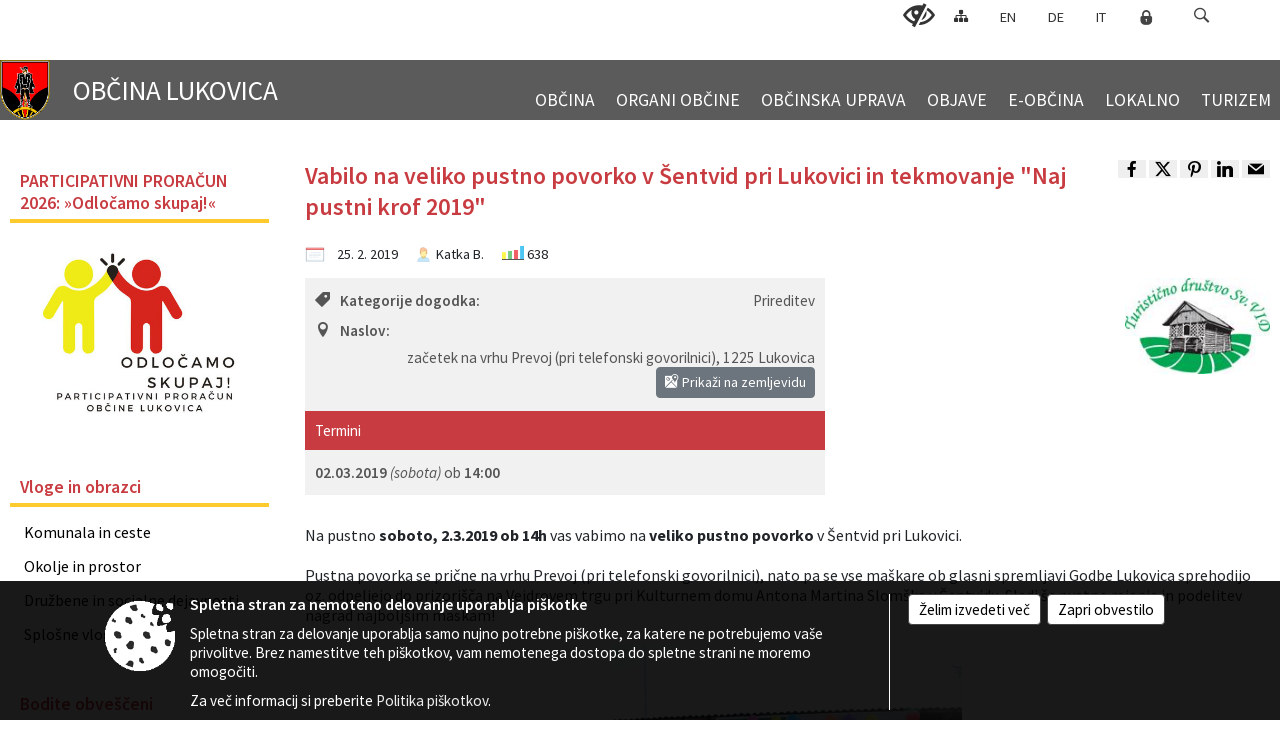

--- FILE ---
content_type: text/html; charset=utf-8
request_url: https://www.lukovica.si/objava/178069
body_size: 259131
content:



<!DOCTYPE html>
<html lang="sl">
<head prefix="og: https://ogp.me/ns#">
    <meta charset="utf-8" />
    <meta property="og:type" content="website" />
    <title>Vabilo na veliko pustno povorko v Šentvid pri Lukovici in tekmovanje &quot;Naj pustni krof 2019&quot; - lukovica.si</title>
    <meta property="og:title" content="Vabilo na veliko pustno povorko v Šentvid pri Lukovici in tekmovanje &quot;Naj pustni krof 2019&quot; - lukovica.si" />
    <meta property="fb:app_id" content="1414532895426376" />
    <meta name="copyright" content="Copyright Sigmateh, 2025. Vse pravice pridržane.">
    <meta name="author" content="E-občina">
    <meta name="description" content=" Na pustno soboto, 2.3.2019 ob 14h vas vabimo na veliko pustno povorko v &amp;Scaron;entvid pri Lukovici.   Pustna povorka se prične na vrhu Prevoj (pri telefonski govorilnici), nato pa se vse ma&amp;scaron;kare ob glasni spremljavi Godbe Lukovica sprehodijo oz. odpeljejo do prizori&amp;scaron;ča na Veidrovem trgu pri Kulturnem domu Antona Martina Slom&amp;scaron;ka v &amp;Scaron;entvidu. Sledi &amp;scaron;e pustno rajanje in podelitev nagrad najbolj&amp;scaron;im maskam!     Istočasno v Kulturnem domu Antona Martina..." />
    <meta property="og:description" content=" Na pustno soboto, 2.3.2019 ob 14h vas vabimo na veliko pustno povorko v &amp;Scaron;entvid pri Lukovici.   Pustna povorka se prične na vrhu Prevoj (pri telefonski govorilnici), nato pa se vse ma&amp;scaron;kare ob glasni spremljavi Godbe Lukovica sprehodijo oz. odpeljejo do prizori&amp;scaron;ča na Veidrovem trgu pri Kulturnem domu Antona Martina Slom&amp;scaron;ka v &amp;Scaron;entvidu. Sledi &amp;scaron;e pustno rajanje in podelitev nagrad najbolj&amp;scaron;im maskam!     Istočasno v Kulturnem domu Antona Martina..." />
    <meta name="keywords" content="novice, aktualno dogajanje, novice v regiji, obcinske novice, občinske novice, oglasna deska, dogajanje v obcini, dogajanje v občini, obcinska stran, občinska stran, novosti v obcini, novosti v občini, Lukovica, Občina Lukovica" />
    <meta name="viewport" content="width=device-width, initial-scale=1.0" />
    
    
                    <meta property="og:url" content="https://www.lukovica.si/objava/178069" />
                    <meta property="og:image" content="http://www.lukovica.si/favicons/lukovica/mstile-150x150.png" />
                

            <link rel="shortcut icon" href="/favicons/lukovica/favicon.ico?v=7kxM7lPYPq">
        <link rel="canonical" href="https://www.lukovica.si/objava/178069" />
        <link rel="sitemap" type="application/xml" title="Sitemap" href="/sitemapxml">

    <script src="/bundles/jquerybasic?v=390"></script>

    <script src="/bundles/bootstrap?v=390"></script>


    <!--[if lte IE 9]>
        <link href="/Scripts/animateit/iefix?v=WVNPMo8DK8TNI_w7e8_RCm17J9vKRIQ26uWUHEE5Dy01" rel="stylesheet"/>

    <![endif]-->
    <link href="/Content/osnovno?v=390" rel="stylesheet"/>

    <link href="/Content/bootstrap/bootstrap.min.css?v=390" rel="stylesheet"/>


    <script type="text/javascript">
        window.addEventListener("DOMContentLoaded", function () {
            if (window.navigator.userAgent.indexOf("Trident/") > 0) {
                alert("Ker za brskanje uporabljate starejšo različico spletnega brskalnika, vse funkcionalnosti spletnega mesta morda ne bodo na voljo. Predlagamo, da namestite Microsoft EDGE, Mozilla Firefox, Google Chrome ali katerega od drugih sodobnih spletnih brskalnikov.");
            }
        });
    </script>

    <script class="structured-data-org" type="application/ld+json">
        {
        "@context":"https://schema.org",
        "@type":"Organization",
        "name":"Občina Lukovica",
        "legalName":"Občina Lukovica",
        "url":"https://www.lukovica.si",
        "logo":"https://e-obcina.si/Images/Grbi/lukovica.png",
        "contactPoint":
        {"@type":"ContactPoint","contactType":"Spletna stran Občine Lukovica","telephone":"[01 729 63 00]","email":"info@lukovica.si"}
        }
    </script>



        <link href="/Content/TinyMce/tinymce.min.css" rel="stylesheet" type="text/css" />

            <link href="/Content/Glave/modern5.min.css" rel="stylesheet" type="text/css" />
        <link href="/Content/Personalized/84.min.css" rel="stylesheet" type="text/css" />


    <link rel="stylesheet" href="/Fonts/eoicons/eoicons.css" />

    
    <link href="/Content/Responsive/novica?v=StFp0hTnC6woZi59JX9mogjjEoQcv0xHXfZK_LtP9O01" rel="stylesheet"/>


</head>
<body class="subpage    sl-SI">


    <div id="menu_mobile">
        <div id="header">
            <a href="#menu-left" class="eoicons eoicon-list" style="left: 0;" title="Meni - levo" aria-label="Meni - levo"></a>

            
            <a href="#menu-right" class="eoicons eoicon-user2" style="right: 0;" title="Meni - desno" aria-label="Meni - desno"></a>

        </div>

        <nav id="menu-left" role="navigation" aria-label="Glavna navigacija">
            <ul>
                        <li>
                                    <span>OBČINA</span>
                                                            <ul>
                                        <li>
                                                <a href="/objave/347" target="_self">Vizitka občine</a>

                                        </li>
                                        <li>
                                                <a href="/objave/175" target="_self">Predstavitev občine</a>

                                        </li>
                                        <li>
                                                <a href="/objava/144361" target="_self">Razvoj občine</a>

                                        </li>
                                        <li>
                                                <a href="/objave/187" target="_self">Grb in zastava</a>

                                        </li>
                                        <li>
                                                <a href="/objave/191" target="_self">Občinski praznik</a>

                                        </li>
                                        <li>
                                                <a href="/objave/188" target="_self">Občinski nagrajenci</a>

                                        </li>
                                        <li>
                                                <a href="/objave/48" target="_self">Krajevne skupnosti</a>

                                        </li>
                                        <li>
                                                <a href="/objave/172" target="_self">Naselja v občini</a>

                                        </li>
                                        <li>
                                                <a href="/objave/183" target="_self">Organigram</a>

                                        </li>
                                        <li>
                                                <a href="/gdpr" target="_self">Varstvo osebnih podatkov</a>

                                        </li>
                                        <li>
                                                <a href="/katalogjavnegaznacaja" target="_self">Katalog informacij javnega značaja</a>

                                        </li>
                                </ul>
                        </li>
                        <li>
                                    <span>ORGANI OBČINE</span>
                                                            <ul>
                                        <li>
                                                <a href="/objave/176" target="_self">Županja občine</a>

                                        </li>
                                        <li>
                                                <a href="/objave/294" target="_self">Podžupan občine</a>

                                        </li>
                                        <li>
                                                <span>OBČINSKI SVET</span>

                                                <ul>
                                                            <li><a href="/objave/201" target="_self">Naloge in pristojnosti</a></li>
                                                            <li><a href="/objave/229" target="_self">Člani občinskega sveta</a></li>
                                                            <li><a href="/objave/76" target="_self">Seje občinskega sveta</a></li>
                                                            <li><a href="/objave/115?subcategory=143" target="_self">Komisije in odbori</a></li>
                                                </ul>
                                        </li>
                                        <li>
                                                <a href="/objava/143943" target="_self">Nadzorni odbor</a>

                                        </li>
                                        <li>
                                                <a href="/objava/144415" target="_self">Občinska volilna komisija</a>

                                        </li>
                                        <li>
                                                <a href="/objava/143426" target="_self">Medobčinski inšpektorat</a>

                                        </li>
                                        <li>
                                                <a href="/objava/144510" target="_self">Štab civilne zaščite Občine Lukovica</a>

                                        </li>
                                </ul>
                        </li>
                        <li>
                                    <span>OBČINSKA UPRAVA</span>
                                                            <ul>
                                        <li>
                                                <a href="/objave/200" target="_self">Naloge in pristojnosti</a>

                                        </li>
                                        <li>
                                                <a href="/objave/230" target="_self">Imenik zaposlenih</a>

                                        </li>
                                        <li>
                                                <a href="/objave/255" target="_self">Uradne ure - delovni čas</a>

                                        </li>
                                        <li>
                                                <a href="/objava/144353" target="_self">Režijski obrat</a>

                                        </li>
                                </ul>
                        </li>
                        <li>
                                    <span>OBJAVE</span>
                                                            <ul>
                                        <li>
                                                <a href="/objave/8" target="_self">Občinske novice</a>

                                        </li>
                                        <li>
                                                <a href="/objave/38" target="_self">Lokalni utrip</a>

                                        </li>
                                        <li>
                                                <a href="/objave/43" target="_self">Dogodki in prireditve</a>

                                        </li>
                                        <li>
                                                <a href="/objave/274" target="_self">Zapore cest</a>

                                        </li>
                                        <li>
                                                <a href="/objave/58" target="_self">Javni razpisi in objave</a>

                                        </li>
                                        <li>
                                                <a href="/objave/46" target="_self">Projekti in investicije</a>

                                        </li>
                                        <li>
                                                <a href="/objave/420" target="_self">Temeljni splošni akti</a>

                                        </li>
                                        <li>
                                                <a href="/acts" target="_self">Predpisi in odloki</a>

                                        </li>
                                        <li>
                                                <a href="/objave/107" target="_self">Prostorski akti</a>

                                        </li>
                                        <li>
                                                <a href="/objave/65" target="_self">Uradni vestnik</a>

                                        </li>
                                        <li>
                                                <a href="/objave/63" target="_self">Občinski časopis</a>

                                        </li>
                                        <li>
                                                <a href="/objava/1009775" target="_self">Varuhov kotiček</a>

                                        </li>
                                        <li>
                                                <a href="/objave/161" target="_self">Proračun občine</a>

                                        </li>
                                        <li>
                                                <a href="/objava/1218251" target="_self">PARTICIPATIVNI PRORAČUN - ODLOČAMO SKUPAJ!</a>

                                                <ul>
                                                            <li><a href="/objava/1218251" target="_self">Participativni proračun 2026</a></li>
                                                            <li><a href="/objava/804137" target="_self">Participativni proračun 2024</a></li>
                                                            <li><a href="/objava/678046" target="_self">Participativni proračun 2023</a></li>
                                                </ul>
                                        </li>
                                        <li>
                                                <a href="/objave/101" target="_self">Lokalne volitve</a>

                                        </li>
                                        <li>
                                                <a href="/objava/1073855" target="_self">PREDČASNE VOLITVE - Svet KS Blagovica 2025</a>

                                        </li>
                                        <li>
                                                <a href="/objava/690705" target="_self">Lokalni energetski koncept Občine Lukovica</a>

                                        </li>
                                </ul>
                        </li>
                        <li>
                                    <span>E-OBČINA</span>
                                                            <ul>
                                        <li>
                                                <a href="/objave/364" target="_self">Vloge in obrazci</a>

                                        </li>
                                        <li>
                                                <a href="/objave/391" target="_self">Predlogi in pobude</a>

                                        </li>
                                        <li>
                                                <a href="/einforming" target="_self">E-obveščanje občanov</a>

                                        </li>
                                </ul>
                        </li>
                        <li>
                                    <span>LOKALNO</span>
                                                            <ul>
                                        <li>
                                                <a href="/objave/53" target="_self">Pomembne številke</a>

                                        </li>
                                        <li>
                                                <a href="/objava/143466" target="_self">Koristne informacije</a>

                                        </li>
                                        <li>
                                                <a href="/objave/51" target="_self">Javni zavodi</a>

                                        </li>
                                        <li>
                                                <a href="/objave/49" target="_self">Društva in združenja</a>

                                        </li>
                                        <li>
                                                <a href="/objava/352743" target="_self">Podjetništvo</a>

                                        </li>
                                        <li>
                                                <a href="/gallery" target="_self">Fotogalerija</a>

                                        </li>
                                        <li>
                                                <a href="/objava/143383" target="_self">Videogalerija</a>

                                        </li>
                                        <li>
                                                <a href="/objava/144364" target="_self">Zapuščene živali</a>

                                        </li>
                                        <li>
                                                <a href="/objava/144373" target="_self">Pomoč na domu</a>

                                        </li>
                                        <li>
                                                <a href="/objava/144391" target="_self">Vzdrževanje cest in zimska služba </a>

                                        </li>
                                </ul>
                        </li>
                        <li>
                                    <span>TURIZEM</span>
                                                            <ul>
                                        <li>
                                                <a href="/objava/143390" target="_self">Zakladi Črni graben</a>

                                        </li>
                                        <li>
                                                <a href="/objave/91" target="_self">Znamenitosti</a>

                                        </li>
                                        <li>
                                                <a href="/objave/112" target="_self">Gostinstvo</a>

                                        </li>
                                        <li>
                                                <a href="/objave/95" target="_self">Prenočišča</a>

                                        </li>
                                        <li>
                                                <a href="https://www.lukovica.si/Datoteke/UpravljalecDatotek/84/VirtualnaPanorama/Obcina_Lukovica_MiT-360VP.html" target="_blank">Virtualna panorama</a>

                                        </li>
                                        <li>
                                                <a href="/objave/104" target="_self">Izleti in poti</a>

                                        </li>
                                        <li>
                                                <a href="/objave/109" target="_self">Lokalna ponudba</a>

                                        </li>
                                        <li>
                                                <a href="/objave/96" target="_self">Znamenite osebnosti</a>

                                        </li>
                                        <li>
                                                <a href="/objava/144413" target="_self">Karavaning počivališča</a>

                                        </li>
                                        <li>
                                                <a href="/objava/143470" target="_self">Vodnik in informacije</a>

                                        </li>
                                        <li>
                                                <a href="/objava/144360" target="_self">Turistična taksa</a>

                                        </li>
                                </ul>
                        </li>

            </ul>
        </nav>

        <nav id="menu-right" role="navigation" aria-label="Nastavitve">
            <ul>
                    <li>
                        <a id="login-link-mobile" href="/Prijava">Prijava</a>
                        <script type="text/javascript">
                            $(function () {
                                $("#login-link-mobile").prop("href", "/prijava?ReturnUrl=" + window.location.pathname);
                            });
                        </script>
                    </li>
                    <li>
                        <a href="/Registracija">Registracija</a>
                    </li>
            </ul>
        </nav>
    </div>
    <script type="text/javascript">
        $(function () {
            $("#menu-left .mm-btn_close").removeClass("mm-btn_close").addClass("mm-btn_search");
            $("#menu-left .mm-btn_search").attr("href", "javascript:void(0);");

            $(document).on("click", "#menu-left .mm-btn_search", function () {
                $("#menu-left .mm-searchfield").submit();
            });

            $("nav#menu-left .mm-navbars_top .mm-navbar .mm-btn_search").removeAttr("aria-owns"); // brez tega je celotna stran aria-hidden=true
        })



        document.addEventListener(
            "DOMContentLoaded", () => {
            new Mmenu("nav#menu-left", {
                "offCanvas": {
                    "position": "left-front"
                },
                "theme": "dark",
                "navbar": {
                    "title": "Glavni meni"
                },
                "navbars": [
                    {
                        "position": "top",
                        "content": [
                            "searchfield"
                        ]
                    }

,{"position": "bottom","content": ["<a class='eoicons eoicon-facebook' href='https://www.facebook.com/Ob%C4%8Dina-Lukovica-108145785210703'></a>","<a class='eoicons eoicon-phone2' href='tel:01 729 63 00'></a>","<a class='eoicons eoicon-mail' href='mailto:info@lukovica.si'></a>"]}                ],
                "searchfield": {
                    placeholder: "Začni iskanje...",
                    title: "Za pričetek iskanja kliknite na puščico >",
                    noResults: "",
                    add: true,
                    search: false,
                    searchIn: "#abc123"
                }
            }, {
                "searchfield": {
                    "form": {
                        action: "/search",
                        method: "get"
                    },
                    "input": {
                        type: "text",
                        name: "search_term",
                        id: "searchform"
                    },
                    "submit": true
                }
            });

            new Mmenu("nav#menu-right", {
                "offCanvas": {
                    "position": "right-front"
                },
                "theme": "dark",
                "navbar": {
                    "title": "Uporabnik"
                }
            });

            if ($("#vsebina .modal").length > 0) {
                $.each($("#vsebina .modal"), function () {
                    $(this).appendTo("body");
                });
            }
        });
    </script>
    <style type="text/css">
        .mm-navbars.mm-navbars--bottom {
            font-size: 1.5rem;
        }
    </style>
<div id="head-container" class="headstyle-modern5 d-print-none">
    <a id="jump-to-main-content" href="#maincontent" aria-label="Skok na vsebino">Skok na vsebino</a>

    <div id="top_row" class="skrij_pod_815">
        <div id="top_menu_container">
        <ul id="top_menu" class="skrij_pod_815">
            
                            <li>
                    <div class="menuItems">
                        <a class="eoicons eoicon-blind" href="#" onclick="$('#bps_control').modal('show');" title="Uporabniki z različnimi oblikami oviranosti"></a>
                    </div>
                </li>
                <li>
                    <div class="menuItems">
                        <a class="eoicons eoicon-sitemap" href="/sitemap" title="Kazalo strani"></a>
                    </div>
                </li>
                                        <li>
                    <div class="menuItems">
                        <a  href="/files/other/news/84/137926Feel%20and%20live%20the%20story-en.pdf">
                            EN
                        </a>
                    </div>
                </li>
                            <li>
                    <div class="menuItems">
                        <a  href="/files/other/news/84/134498Obcina%20LUKOVICA_Fuhle%20und%20lebe%20die%20Story.pdf">
                            DE
                        </a>
                    </div>
                </li>
                            <li>
                    <div class="menuItems">
                        <a  href="/files/other/news/84/134499Obcina%20LUKOVICA_Senti%20e%20vivi%20la%20storia%201.pdf">
                            IT
                        </a>
                    </div>
                </li>
                                                                                        <li>
                    <a class="eoicons eoicon-locked1" id="login-link" href="/prijava" title="Prijava"></a>
                    <script type="text/javascript">
                        $(function () {
                            $("#login-link").prop("href", "/prijava?ReturnUrl=" + window.location.pathname);
                        });
                    </script>
                </li>
            <li class="search">
                <div class="menuItems">
                    <form id="search_form" method="GET" action="/search">
                        <input aria-label="Iskane ključne besede" id="search_term" name="search_term" placeholder="ISKANJE" />
                        <span aria-label="Išči" class="eoicons eoicon-search" id="search_btn" name="search_btn" role="button"></span>
                        <span id="search_close_button">✕</span>
                    </form>
                </div>
            </li>
        </ul>
        </div>
    </div>

        
        <div id="logo_container">
            <a href="/">
                <img alt="Grb Občine Lukovica" id="logo" src="/Images/Grbi/lukovica.png" />
                    <div id="municipality_name">
                        <span class="municipality_word">
Občina                        </span>
Lukovica                                            </div>
            </a>
        </div>

<div id="top_container">        
<div id="menu_desktop">
    <div>
        <div class="MeniClass" role="navigation" aria-label="Glavna navigacija">
            <ul id="main_menu" role="menubar">
                        <li role="none">
                                <a role="menuitem" href="#" target="_self" class="menu_title" aria-haspopup="true">
                                    <span style="border-color:">OBČINA</span>
                                </a>
                                                            <ul role="menu" class="menu_column" style="border-left-color:;">
                                        <li role="none" class="col-md-auto px-0">
                                                <a role="menuitem" aria-haspopup="false" href="/objave/347" target="_self">Vizitka občine</a>

                                        </li>
                                        <li role="none" class="col-md-auto px-0">
                                                <a role="menuitem" aria-haspopup="false" href="/objave/175" target="_self">Predstavitev občine</a>

                                        </li>
                                        <li role="none" class="col-md-auto px-0">
                                                <a role="menuitem" aria-haspopup="false" href="/objava/144361" target="_self">Razvoj občine</a>

                                        </li>
                                        <li role="none" class="col-md-auto px-0">
                                                <a role="menuitem" aria-haspopup="false" href="/objave/187" target="_self">Grb in zastava</a>

                                        </li>
                                        <li role="none" class="col-md-auto px-0">
                                                <a role="menuitem" aria-haspopup="false" href="/objave/191" target="_self">Občinski praznik</a>

                                        </li>
                                        <li role="none" class="col-md-auto px-0">
                                                <a role="menuitem" aria-haspopup="false" href="/objave/188" target="_self">Občinski nagrajenci</a>

                                        </li>
                                        <li role="none" class="col-md-auto px-0">
                                                <a role="menuitem" aria-haspopup="false" href="/objave/48" target="_self">Krajevne skupnosti</a>

                                        </li>
                                        <li role="none" class="col-md-auto px-0">
                                                <a role="menuitem" aria-haspopup="false" href="/objave/172" target="_self">Naselja v občini</a>

                                        </li>
                                        <li role="none" class="col-md-auto px-0">
                                                <a role="menuitem" aria-haspopup="false" href="/objave/183" target="_self">Organigram</a>

                                        </li>
                                        <li role="none" class="col-md-auto px-0">
                                                <a role="menuitem" aria-haspopup="false" href="/gdpr" target="_self">Varstvo osebnih podatkov</a>

                                        </li>
                                        <li role="none" class="col-md-auto px-0">
                                                <a role="menuitem" aria-haspopup="false" href="/katalogjavnegaznacaja" target="_self">Katalog informacij javnega značaja</a>

                                        </li>
                                </ul>
                        </li>
                        <li role="none">
                                <a role="menuitem" href="#" target="_self" class="menu_title" aria-haspopup="true">
                                    <span style="border-color:">ORGANI OBČINE</span>
                                </a>
                                                            <ul role="menu" class="menu_column" style="border-left-color:;">
                                        <li role="none" class="col-md-auto px-0">
                                                <a role="menuitem" aria-haspopup="false" href="/objave/176" target="_self">Županja občine</a>

                                        </li>
                                        <li role="none" class="col-md-auto px-0">
                                                <a role="menuitem" aria-haspopup="false" href="/objave/294" target="_self">Podžupan občine</a>

                                        </li>
                                        <li role="none" class="col-md-auto px-0">
                                                <a role="menuitem" aria-haspopup="true" href="#">OBČINSKI SVET</a>

                                                <ul role="menu" class="submenu">
                                                            <li role="none" class="col-md-auto px-0"><a role="menuitem" href="/objave/201" target="_self">Naloge in pristojnosti</a></li>
                                                            <li role="none" class="col-md-auto px-0"><a role="menuitem" href="/objave/229" target="_self">Člani občinskega sveta</a></li>
                                                            <li role="none" class="col-md-auto px-0"><a role="menuitem" href="/objave/76" target="_self">Seje občinskega sveta</a></li>
                                                            <li role="none" class="col-md-auto px-0"><a role="menuitem" href="/objave/115?subcategory=143" target="_self">Komisije in odbori</a></li>
                                                </ul>
                                        </li>
                                        <li role="none" class="col-md-auto px-0">
                                                <a role="menuitem" aria-haspopup="false" href="/objava/143943" target="_self">Nadzorni odbor</a>

                                        </li>
                                        <li role="none" class="col-md-auto px-0">
                                                <a role="menuitem" aria-haspopup="false" href="/objava/144415" target="_self">Občinska volilna komisija</a>

                                        </li>
                                        <li role="none" class="col-md-auto px-0">
                                                <a role="menuitem" aria-haspopup="false" href="/objava/143426" target="_self">Medobčinski inšpektorat</a>

                                        </li>
                                        <li role="none" class="col-md-auto px-0">
                                                <a role="menuitem" aria-haspopup="false" href="/objava/144510" target="_self">Štab civilne zaščite Občine Lukovica</a>

                                        </li>
                                </ul>
                        </li>
                        <li role="none">
                                <a role="menuitem" href="#" target="_self" class="menu_title" aria-haspopup="true">
                                    <span style="border-color:">OBČINSKA UPRAVA</span>
                                </a>
                                                            <ul role="menu" class="menu_column" style="border-left-color:;">
                                        <li role="none" class="col-md-auto px-0">
                                                <a role="menuitem" aria-haspopup="false" href="/objave/200" target="_self">Naloge in pristojnosti</a>

                                        </li>
                                        <li role="none" class="col-md-auto px-0">
                                                <a role="menuitem" aria-haspopup="false" href="/objave/230" target="_self">Imenik zaposlenih</a>

                                        </li>
                                        <li role="none" class="col-md-auto px-0">
                                                <a role="menuitem" aria-haspopup="false" href="/objave/255" target="_self">Uradne ure - delovni čas</a>

                                        </li>
                                        <li role="none" class="col-md-auto px-0">
                                                <a role="menuitem" aria-haspopup="false" href="/objava/144353" target="_self">Režijski obrat</a>

                                        </li>
                                </ul>
                        </li>
                        <li role="none">
                                <a role="menuitem" href="#" target="_self" class="menu_title" aria-haspopup="true">
                                    <span style="border-color:">OBJAVE</span>
                                </a>
                                                            <ul role="menu" class="menu_column" style="border-left-color:;">
                                        <li role="none" class="col-md-auto px-0">
                                                <a role="menuitem" aria-haspopup="false" href="/objave/8" target="_self">Občinske novice</a>

                                        </li>
                                        <li role="none" class="col-md-auto px-0">
                                                <a role="menuitem" aria-haspopup="false" href="/objave/38" target="_self">Lokalni utrip</a>

                                        </li>
                                        <li role="none" class="col-md-auto px-0">
                                                <a role="menuitem" aria-haspopup="false" href="/objave/43" target="_self">Dogodki in prireditve</a>

                                        </li>
                                        <li role="none" class="col-md-auto px-0">
                                                <a role="menuitem" aria-haspopup="false" href="/objave/274" target="_self">Zapore cest</a>

                                        </li>
                                        <li role="none" class="col-md-auto px-0">
                                                <a role="menuitem" aria-haspopup="false" href="/objave/58" target="_self">Javni razpisi in objave</a>

                                        </li>
                                        <li role="none" class="col-md-auto px-0">
                                                <a role="menuitem" aria-haspopup="false" href="/objave/46" target="_self">Projekti in investicije</a>

                                        </li>
                                        <li role="none" class="col-md-auto px-0">
                                                <a role="menuitem" aria-haspopup="false" href="/objave/420" target="_self">Temeljni splošni akti</a>

                                        </li>
                                        <li role="none" class="col-md-auto px-0">
                                                <a role="menuitem" aria-haspopup="false" href="/acts" target="_self">Predpisi in odloki</a>

                                        </li>
                                        <li role="none" class="col-md-auto px-0">
                                                <a role="menuitem" aria-haspopup="false" href="/objave/107" target="_self">Prostorski akti</a>

                                        </li>
                                        <li role="none" class="col-md-auto px-0">
                                                <a role="menuitem" aria-haspopup="false" href="/objave/65" target="_self">Uradni vestnik</a>

                                        </li>
                                        <li role="none" class="col-md-auto px-0">
                                                <a role="menuitem" aria-haspopup="false" href="/objave/63" target="_self">Občinski časopis</a>

                                        </li>
                                        <li role="none" class="col-md-auto px-0">
                                                <a role="menuitem" aria-haspopup="false" href="/objava/1009775" target="_self">Varuhov kotiček</a>

                                        </li>
                                        <li role="none" class="col-md-auto px-0">
                                                <a role="menuitem" aria-haspopup="false" href="/objave/161" target="_self">Proračun občine</a>

                                        </li>
                                        <li role="none" class="col-md-auto px-0">
                                                <a role="menuitem" aria-haspopup="true" href="/objava/1218251" target="_self">PARTICIPATIVNI PRORAČUN - ODLOČAMO SKUPAJ!</a>

                                                <ul role="menu" class="submenu">
                                                            <li role="none" class="col-md-auto px-0"><a role="menuitem" href="/objava/1218251" target="_self">Participativni proračun 2026</a></li>
                                                            <li role="none" class="col-md-auto px-0"><a role="menuitem" href="/objava/804137" target="_self">Participativni proračun 2024</a></li>
                                                            <li role="none" class="col-md-auto px-0"><a role="menuitem" href="/objava/678046" target="_self">Participativni proračun 2023</a></li>
                                                </ul>
                                        </li>
                                        <li role="none" class="col-md-auto px-0">
                                                <a role="menuitem" aria-haspopup="false" href="/objave/101" target="_self">Lokalne volitve</a>

                                        </li>
                                        <li role="none" class="col-md-auto px-0">
                                                <a role="menuitem" aria-haspopup="false" href="/objava/1073855" target="_self">PREDČASNE VOLITVE - Svet KS Blagovica 2025</a>

                                        </li>
                                        <li role="none" class="col-md-auto px-0">
                                                <a role="menuitem" aria-haspopup="false" href="/objava/690705" target="_self">Lokalni energetski koncept Občine Lukovica</a>

                                        </li>
                                </ul>
                        </li>
                        <li role="none">
                                <a role="menuitem" href="#" target="_self" class="menu_title" aria-haspopup="true">
                                    <span style="border-color:">E-OBČINA</span>
                                </a>
                                                            <ul role="menu" class="menu_column" style="border-left-color:;">
                                        <li role="none" class="col-md-auto px-0">
                                                <a role="menuitem" aria-haspopup="false" href="/objave/364" target="_self">Vloge in obrazci</a>

                                        </li>
                                        <li role="none" class="col-md-auto px-0">
                                                <a role="menuitem" aria-haspopup="false" href="/objave/391" target="_self">Predlogi in pobude</a>

                                        </li>
                                        <li role="none" class="col-md-auto px-0">
                                                <a role="menuitem" aria-haspopup="false" href="/einforming" target="_self">E-obveščanje občanov</a>

                                        </li>
                                </ul>
                        </li>
                        <li role="none">
                                <a role="menuitem" href="#" target="_self" class="menu_title" aria-haspopup="true">
                                    <span style="border-color:">LOKALNO</span>
                                </a>
                                                            <ul role="menu" class="menu_column" style="border-left-color:;">
                                        <li role="none" class="col-md-auto px-0">
                                                <a role="menuitem" aria-haspopup="false" href="/objave/53" target="_self">Pomembne številke</a>

                                        </li>
                                        <li role="none" class="col-md-auto px-0">
                                                <a role="menuitem" aria-haspopup="false" href="/objava/143466" target="_self">Koristne informacije</a>

                                        </li>
                                        <li role="none" class="col-md-auto px-0">
                                                <a role="menuitem" aria-haspopup="false" href="/objave/51" target="_self">Javni zavodi</a>

                                        </li>
                                        <li role="none" class="col-md-auto px-0">
                                                <a role="menuitem" aria-haspopup="false" href="/objave/49" target="_self">Društva in združenja</a>

                                        </li>
                                        <li role="none" class="col-md-auto px-0">
                                                <a role="menuitem" aria-haspopup="false" href="/objava/352743" target="_self">Podjetništvo</a>

                                        </li>
                                        <li role="none" class="col-md-auto px-0">
                                                <a role="menuitem" aria-haspopup="false" href="/gallery" target="_self">Fotogalerija</a>

                                        </li>
                                        <li role="none" class="col-md-auto px-0">
                                                <a role="menuitem" aria-haspopup="false" href="/objava/143383" target="_self">Videogalerija</a>

                                        </li>
                                        <li role="none" class="col-md-auto px-0">
                                                <a role="menuitem" aria-haspopup="false" href="/objava/144364" target="_self">Zapuščene živali</a>

                                        </li>
                                        <li role="none" class="col-md-auto px-0">
                                                <a role="menuitem" aria-haspopup="false" href="/objava/144373" target="_self">Pomoč na domu</a>

                                        </li>
                                        <li role="none" class="col-md-auto px-0">
                                                <a role="menuitem" aria-haspopup="false" href="/objava/144391" target="_self">Vzdrževanje cest in zimska služba </a>

                                        </li>
                                </ul>
                        </li>
                        <li role="none">
                                <a role="menuitem" href="#" target="_self" class="menu_title" aria-haspopup="true">
                                    <span style="border-color:">TURIZEM</span>
                                </a>
                                                            <ul role="menu" class="menu_column" style="border-left-color:;">
                                        <li role="none" class="col-md-auto px-0">
                                                <a role="menuitem" aria-haspopup="false" href="/objava/143390" target="_self">Zakladi Črni graben</a>

                                        </li>
                                        <li role="none" class="col-md-auto px-0">
                                                <a role="menuitem" aria-haspopup="false" href="/objave/91" target="_self">Znamenitosti</a>

                                        </li>
                                        <li role="none" class="col-md-auto px-0">
                                                <a role="menuitem" aria-haspopup="false" href="/objave/112" target="_self">Gostinstvo</a>

                                        </li>
                                        <li role="none" class="col-md-auto px-0">
                                                <a role="menuitem" aria-haspopup="false" href="/objave/95" target="_self">Prenočišča</a>

                                        </li>
                                        <li role="none" class="col-md-auto px-0">
                                                <a role="menuitem" aria-haspopup="false" href="https://www.lukovica.si/Datoteke/UpravljalecDatotek/84/VirtualnaPanorama/Obcina_Lukovica_MiT-360VP.html" target="_blank">Virtualna panorama</a>

                                        </li>
                                        <li role="none" class="col-md-auto px-0">
                                                <a role="menuitem" aria-haspopup="false" href="/objave/104" target="_self">Izleti in poti</a>

                                        </li>
                                        <li role="none" class="col-md-auto px-0">
                                                <a role="menuitem" aria-haspopup="false" href="/objave/109" target="_self">Lokalna ponudba</a>

                                        </li>
                                        <li role="none" class="col-md-auto px-0">
                                                <a role="menuitem" aria-haspopup="false" href="/objave/96" target="_self">Znamenite osebnosti</a>

                                        </li>
                                        <li role="none" class="col-md-auto px-0">
                                                <a role="menuitem" aria-haspopup="false" href="/objava/144413" target="_self">Karavaning počivališča</a>

                                        </li>
                                        <li role="none" class="col-md-auto px-0">
                                                <a role="menuitem" aria-haspopup="false" href="/objava/143470" target="_self">Vodnik in informacije</a>

                                        </li>
                                        <li role="none" class="col-md-auto px-0">
                                                <a role="menuitem" aria-haspopup="false" href="/objava/144360" target="_self">Turistična taksa</a>

                                        </li>
                                </ul>
                        </li>
            </ul>
        </div>
    </div>
</div>


    </div>

</div>

<script type="text/javascript">
    function toggleSearchInput() {
        if ($('.search .menuItems #search_term').width() > 0) {
            $('.search .menuItems #search_term').removeClass("active");
            $('.search .menuItems #search_btn').removeClass("active");
            $('.search .menuItems #search_close_button').removeClass("active");
        } else {
            $('.search .menuItems #search_term').focus();
            $('.search .menuItems #search_term').addClass("active");
            $('.search .menuItems #search_btn').addClass("active");
            $('.search .menuItems #search_close_button').addClass("active");
        }
        $('#top_menu_container #top_menu li:not(.search)').fadeToggle(800);
    }

    $(document).on("click", ".search .menuItems #search_btn", function () {
        if ($('.search .menuItems #search_term').width() > 0) {
            $(".search .menuItems #search_form").submit();
        } else {
            toggleSearchInput();
        }
    });

    $(document).on("click", ".search .menuItems #search_close_button", function () {
        toggleSearchInput();
    });

    $(function () {
        if ($('#top_container #main_menu ul').length > 0) {
            new Menubar($('#top_container #main_menu').get(0)).init();
        }

        if ($(window).width() < 815) {
            $("#menu_mobile").show();
        }

    });

    $(window).resize(function () {
        if ($(window).width() < 815) {
            $("#menu_mobile").show();
        } else {
            $("#menu_mobile").hide();
        }
    });
</script>


        <div id="top_section_title_container">
              
        </div>
    

    <div id="sidebar">



            <div id="bps-popup" class="skrij_nad_815 d-print-none">
                <div>
                    <a href="#" onclick="$('#bps_control').modal('show');" class="eoicons eoicon-eye" title="Uporabniki z različnimi oblikami oviranosti"></a>
                </div>
            </div>
    </div>
    <div id="vsebina" data-id="178069">
            <div id="middle-column" class="margin-left-menu " role="main">
                <a name="maincontent"></a>
                




    <div class="spodnja_crta osrednji_vsebina" style="overflow: visible;">
        

<div class="social_row d-print-none">
    <div class="social-group">
        <div class="title">Deli s prijatelji</div>
        <div class="plugins">
            <button type="button" class="eoicons eoicon-facebook image-effect-1" role="link" title="Deli na omrežju Facebook" onclick="window.open('http://www.facebook.com/sharer.php?u=https://www.lukovica.si/objava/178069', 'mywin' ,'left=50,top=50,width=600,height=350,toolbar=0'); return false;"></button>
            <button type="button" class="eoicons eoicon-x image-effect-1" role="link" title="Deli na omrežju Twitter" onclick="window.open('https://twitter.com/intent/tweet?text=Vabilo na veliko pustno povorko v Šentvid pri Lukovici in tekmovanje &quot;Naj pustni krof 2019&quot; - lukovica.si&amp;url=https://www.lukovica.si/objava/178069;via=E-obcina.si', 'mywin' ,'left=50,top=50,width=600,height=350,toolbar=0'); return false;"></button>
            <button type="button" class="eoicons eoicon-pinterest image-effect-1" role="link" title="Deli na omrežju Pinterest" onclick="window.open('http://pinterest.com/pin/create/button/?url=https://www.lukovica.si/objava/178069&amp;media=https://www.e-obcina.si/favicons/lukovica/mstile-150x150.png', 'mywin' ,'left=50,top=50,width=600,height=350,toolbar=0'); return false;"></button>
            <button type="button" class="eoicons eoicon-linkedin image-effect-1" role="link" title="Deli na omrežju LinkedIn" onclick="window.open('http://www.linkedin.com/shareArticle?mini=true&url=https://www.lukovica.si/objava/178069&amp;media=https://www.e-obcina.si/favicons/lukovica/mstile-150x150.png', 'mywin' ,'left=50,top=50,width=600,height=350,toolbar=0'); return false;"></button>
            <button type="button" class="eoicons eoicon-mail image-effect-1" role="link" title="Pošlji po e-pošti" onclick="window.open('mailto:?subject=Vabilo na veliko pustno povorko v Šentvid pri Lukovici in tekmovanje &quot;Naj pustni krof 2019&quot; - lukovica.si&body=https://www.lukovica.si/objava/178069&amp;');"></button>
        </div>
    </div>
</div><input id="current_content_id" name="current_content_id" type="hidden" value="7630" /><div id="current-location" class="d-print-none colored_links">
    <div>
        <a style="overflow: hidden; display: inline-block;" href="/">Domov</a>
 <span style="overflow: hidden;">Objave</span> <a style="overflow: hidden; display: inline-block;" href="/objave/43">Dogodki in prireditve</a>         <span id="current-location-title" class="odreziTekstDodajTriPike">Vabilo na veliko pustno povorko v Šentvid pri Lukovici in tekmovanje "Naj pustni krof 2019"</span>    </div>
</div>
    <h1 id="main_title">

Vabilo na veliko pustno povorko v Šentvid pri Lukovici in tekmovanje &quot;Naj pustni krof 2019&quot;    </h1>




            <div id="short_info">
                    <span style="padding-right: 15px;"><span class="emunicipality-calendar-icon emunicipality-calendar-icon-md" data-bs-toggle="tooltip" title="Datum objave"></span>25. 2. 2019</span>
                                    <span style="padding-right: 15px;">
                        <span class="emunicipality-author-icon emunicipality-author-icon-md" data-bs-toggle="tooltip" title="Objavil"></span>
Katka B.                    </span>
                                    <span style="padding-right: 15px;"><span class="emunicipality-stat-icon emunicipality-stat-icon-md" data-bs-toggle="tooltip" title="Število ogledov (podatek se osveži vsakih 15 minut)"></span>638</span>
            </div>



        <ul class="main-post-tabs nav nav-tabs mt-3" style="clear: left; display: none;">
                        <li class="nav-item">
                <a class="nav-link active" data-id="category_default" data-bs-toggle="tab" href="#category_default">
Osnovni podatki                </a>
            </li>
                    </ul>

        <input id="current_page" name="current_page" type="hidden" value="1" />
        <input id="current_tab" name="current_tab" type="hidden" value="" />

        <div class="tab-content" style="clear: left;">
            <div id="category_default" class="tab-pane active">
                



<div class="details_category_43" style="margin-top: 15px; clear: both;">
                    <div id="cover_image" style="float: right;">
                    <figcaption itemprop="caption description">
                        <a href="/Datoteke/Slike/Novice/178069/l_178069_1.png" rel="picture[gallery]" class="image-container">
                            <img alt="" aria-hidden="true" src="/Datoteke/Slike/Novice/178069/l_178069_1.png" style="max-width: 160px; padding: 0 0 15px 15px;" />
                        </a>
                    </figcaption>
                </div>




<div class="podrobnosti spodnja_crta detailsbox_style_1">
            <div class="details-content">
                                        <div style="clear: both; position: relative;">
                            
                <label style="float: left; font-weight: 600;"><span class="eoicons eoicon-tag"></span>Kategorije dogodka:</label>
                <span style="float: right; padding-left: 28px;">

Prireditev                </span>

                        </div>
                        <div style="clear: both; position: relative;">
                            
                            <div>
                                <label style="float: left; font-weight: 600;"><span class="eoicons eoicon-location"></span>Naslov:</label>
                                <span itemprop="address" itemscope itemtype="http://schema.org/PostalAddress" style="float: right; padding-left: 28px;">
<span itemprop="streetAddress">začetek na vrhu Prevoj (pri telefonski govorilnici)</span>,                                    <span itemprop="addressLocality">1225 Lukovica</span>                                </span>
                            </div>
                            <div style="clear: both; text-align: right;">
                                    <button onclick="showLocationOnMap(178069);" class="btn btn-secondary btn-sm" aria-label="Prikaži na zemljevidu" style="cursor: pointer;" itemprop="googlemaps">
                                        <span class="eoicons eoicon-googlemaps" style="color: #FFF;" aria-hidden="true"></span> Prikaži na zemljevidu
                                    </button>
                                                            </div>

                        </div>


            </div>

        <div class="podnaslov">Termini</div>
        <div class="details-content">

                    <div itemprop="startDate">
                        <span style="font-weight: 600;">02.03.2019</span><span style="font-style: italic;"> (sobota)</span> ob <span style="font-weight: 600;">14:00</span>
                    </div>
        </div>

    

</div>

<script type="text/javascript">
    $(function () {
        $('.podrobnosti').filter(function () {
            return $.trim($(this).text()).length == 0;
        }).remove();
    });
</script>
            <div style="clear: left;">
                
                    <div class="opis obogatena_vsebina colored_links">
                        
                        <p><br>Na pustno <strong>soboto, 2.3.2019 ob 14h</strong> vas vabimo na<strong> veliko pustno povorko</strong> v &Scaron;entvid pri Lukovici. <br><br>Pustna povorka se prične na vrhu Prevoj (pri telefonski govorilnici), nato pa se vse ma&scaron;kare ob glasni spremljavi Godbe Lukovica sprehodijo oz. odpeljejo do prizori&scaron;ča na Veidrovem trgu pri Kulturnem domu Antona Martina Slom&scaron;ka v &Scaron;entvidu. Sledi &scaron;e pustno rajanje in podelitev nagrad najbolj&scaron;im maskam! <br><br><img width="349" height="232" style="margin-right: auto; margin-left: auto; display: block;" alt="" src="/Datoteke/UpravljalecDatotek/84/TD sv. Vid (3).JPG"><br><br>Istočasno v Kulturnem domu Antona Martina Slom&scaron;ka komisija izbira <strong>"Naj pustni krof 2019".</strong> Vsi, ki se želite s svojimi <br>krofi potegovati za laskavi naziv Naj krofa, svoje najbolj&scaron;e <strong>3 krofe ob 13h prinesite v Kulturni dom Antona Martina Slom&scaron;ka</strong>. Vstopnine ni!<br><br><br><img width="365" height="274" style="margin-right: auto; margin-left: auto; display: block;" alt="" src="/Datoteke/UpravljalecDatotek/84/20170225_130548.jpg"></p>
                    </div>

            </div>
            <div style="clear: left;">
                

<div class="priloge">
                <div class="category ">
                        <h4 class="title mb-0" onclick="$(this).parent().toggleClass('shrink');">
                            Dokumenti, priloge 

                        </h4>
                    <div class="category_details"></div>
                        <div class="click_for_more" onclick="$(this).parent().toggleClass('shrink');">Klikni tukaj za prikaz prilog</div>

                        <div class="files">
                                <a class="custom_effect_1" href="/DownloadFile?id=167085" title="postavitev plakat" target="_blank">
                                    <div class="icon_container">
                                        <img src="/Images/Design/Priloge/priloga_pdf.png" alt="Priloga" />
                                    </div>
                                    <div class="details_container">
                                        <div class="title">postavitev plakat</div>
                                        <div class="filesize">Velikost datoteke: 6 MB</div>
                                                                            </div>
                                </a>
                        </div>
                        <div class="files">
                                <a class="custom_effect_1" href="/DownloadFile?id=167086" title="krof vabilo" target="_blank">
                                    <div class="icon_container">
                                        <img src="/Images/Design/Priloge/priloga_pdf.png" alt="Priloga" />
                                    </div>
                                    <div class="details_container">
                                        <div class="title">krof vabilo</div>
                                        <div class="filesize">Velikost datoteke: 416 KB</div>
                                                                            </div>
                                </a>
                        </div>
                </div>
</div>
            </div>
            <div style="clear: left;">
                



<div class="gallery gallery_big">

</div>
            </div>
            <div style="clear: left;">
                

<div class="priloge">
</div>
            </div>



    

    



    



    
    

    

</div>


        <h2 class="related-posts-title" style="margin-top: 20px;">
            Dogodki v občini
        </h2>
        <div class="row relatedposts">
                <div class="card-group col-sm-3 mb-3">
                    <a href="/dogodek/1216473" class="card">
                        <div class="card-img-top" style="background-image: url('/Datoteke/Slike/Novice/1216473/m_1216473_1.jpg'); background-repeat: no-repeat; background-size: contain; background-position-x: center;"></div>

                        <div class="card-body">
                            <h5 class="card-title color1 ellipsis mt-0">Vabilo na spominsko slovesnost pri nekdanjem bunkerju</h5>
                                <p class="card-text"><span class="eoicons eoicon-calendar"></span>17. 01. 2026</p>
                        </div>
                    </a>
                </div>
                <div class="card-group col-sm-3 mb-3">
                    <a href="/dogodek/1215365" class="card">
                        <div class="card-img-top" style="background-image: url('/Datoteke/Slike/Novice/1215365/m_1215365_1.jpg'); background-repeat: no-repeat; background-size: contain; background-position-x: center;"></div>

                        <div class="card-body">
                            <h5 class="card-title color1 ellipsis mt-0">Obisk sejma MOTOR BIKE EXPO</h5>
                                <p class="card-text"><span class="eoicons eoicon-calendar"></span>24. 01. 2026</p>
                        </div>
                    </a>
                </div>
        </div>
            <h2 class="related-posts-title" style="margin-top: 30px;">
                Dogodki v regiji
            </h2>
            <div class="row relatedposts">
                    <div class="card-group col-sm-3 mb-3">
                        <a href="https://www.kamnik.si/dogodek/1222066" class="card">
                            <div class="card-img-top" style="background-image: url('/Datoteke/Slike/Novice/1222066/m_1222066_1.jpg'); background-repeat: no-repeat; background-size: contain;"></div>
                            <div class="card-label">Kamnik</div>

                            <div class="card-body">
                                <h5 class="card-title color1 ellipsis mt-0">Večer s Pinom Pograjcem</h5>
                                    <p class="card-text"><span class="eoicons eoicon-calendar"></span>16. 01. 2026</p>
                            </div>
                        </a>
                    </div>
                    <div class="card-group col-sm-3 mb-3">
                        <a href="https://www.kamnik.si/dogodek/1217732" class="card">
                            <div class="card-img-top" style="background-image: url('/Datoteke/Slike/Novice/1217732/m_1217732_1.jpg'); background-repeat: no-repeat; background-size: contain;"></div>
                            <div class="card-label">Kamnik</div>

                            <div class="card-body">
                                <h5 class="card-title color1 ellipsis mt-0">Muzikal ČRNA ŽENA</h5>
                                    <p class="card-text"><span class="eoicons eoicon-calendar"></span>17. 01. 2026</p>
                            </div>
                        </a>
                    </div>
                    <div class="card-group col-sm-3 mb-3">
                        <a href="https://www.kamnik.si/dogodek/1217730" class="card">
                            <div class="card-img-top" style="background-image: url('/Datoteke/Slike/Novice/1217730/m_1217730_1.jpg'); background-repeat: no-repeat; background-size: contain;"></div>
                            <div class="card-label">Kamnik</div>

                            <div class="card-body">
                                <h5 class="card-title color1 ellipsis mt-0">Zavitki, študli, štruklji, kulinarična delavnica z degustacijo</h5>
                                    <p class="card-text"><span class="eoicons eoicon-calendar"></span>20. 01. 2026</p>
                            </div>
                        </a>
                    </div>
                    <div class="card-group col-sm-3 mb-3">
                        <a href="https://www.grosuplje.si/dogodek/1218571" class="card">
                            <div class="card-img-top" style="background-image: url('/Datoteke/Slike/Novice/1218571/m_1218571_1.png'); background-repeat: no-repeat; background-size: contain;"></div>
                            <div class="card-label">Grosuplje</div>

                            <div class="card-body">
                                <h5 class="card-title color1 ellipsis mt-0">Pripnite pasove in poletite z nami iz Dubaja v Mestno knjižnico Grosuplje</h5>
                                    <p class="card-text"><span class="eoicons eoicon-calendar"></span>20. 01. 2026</p>
                            </div>
                        </a>
                    </div>
            </div>

<link href="/Content/prettyphoto?v=Ni9Ui5ITfpqR7CsZ3wLjkofZnACGbCMJpy2-Ah50X4A1" rel="stylesheet"/>

<script src="/bundles/prettyphoto?v=nOAa94hOdnOlTveHTEXlwqH1mFhaoTAWhY6beQyUerU1"></script>


<script type="text/javascript">
    $(function() {
        $("a[rel^='picture']").magnificPopup({type:'image', gallery: { enabled: true } });
    });
</script>
            </div>
                    </div>
    </div>


<script type="text/javascript">
    $(function () {
        $(".main-post-tabs").each(function () {
            if ($(this).find('> li').length > 1) {
                $(this).css("display", "flex");
            }
        });

        initBootstrapTooltips();

        var hash = window.location.hash.substr(1);
        if (hash != "") {
            $('.nav-tabs a[href="#' + hash + '"]').tab('show');
        }

        $("body").addClass("single_post");
    });

    $('.main-post-tabs a').click(function (e) {
        if ($(this).data("id").substring(0, 8) == "category") {
            $("#current_tab").val($(this).data("id").substring(8));
            window.location.hash = $(this).data("id"); // spremenimo hash v url-ju zaradi povratka na isto stran (npr. iz seje komisije nazaj na komisijo)
            $('html, body').animate({ scrollTop: '0px' }, 300);
        }
    });

    function UpdateList() {
        $('.main-post-tabs a[href="#category' + ($("#current_tab").val() != '' ? $("#current_tab").val() : 0) + '"]').tab('show');
        $("#category" + ($("#current_tab").val() != '' ? $("#current_tab").val() : 0)).html('<div class="loading_svg_1"></div>');
        $.ajax({
            url: "/GetPosts",
            type: "POST",
            cache: false,
            data: {
                page: $("#current_page").val(),
                related_post_id: 178069,
                eo_id: 84,
                municipality_id: 84,
                category_id: $("#current_tab").val()
            },
            success: function (response) {
                $("#category" + ($("#current_tab").val() != '' ? $("#current_tab").val() : 0)).html(response);
            }
        });
    }

    
</script>
            </div>
            <div id="side-menu">
                    <div id="left-column" role="navigation" aria-label="Levo stransko področje">
        <div class="menuBoxWithPicture menuBox">
            <h2 class="box-header color1">
                <a href="/objava/1218251">PARTICIPATIVNI PRORAČUN 2026: &#187;Odločamo skupaj!&#171;</a>
            </h2>
            <div class="box-content">
                <a href="/objava/1218251">
                        <img src="/Datoteke/Slike/Novice/1218251/m_1218251_1.png" style="width: 100%;" class="image-effect-1" />
                </a>
            </div>
        </div>


<div class="menuBoxListGrouped menuBox custom_class_vloge">
        <h2 class="box-header color1">
            <a href="/objave/364">Vloge in obrazci</a>
        </h2>
    <div class="box-content">

            <button class="title" onclick="$('.menuBoxListGrouped .box-content #category644130').toggle(300);">Komunala in ceste</button>
            <ul id="category644130" class="details" style="display: none;">
                    <li>
                        <a href="/objava/586885">
                            <div class="odreziTekstDodajTriPike">
                                Zahteva za izdajo mnenja glede varovalnih pasov občinskih javnih cest
                            </div>
                        </a>
                    </li>
                    <li>
                        <a href="/objava/399616">
                            <div class="odreziTekstDodajTriPike">
                                Soglasje za priključitev na občinsko cesto
                            </div>
                        </a>
                    </li>
                    <li>
                        <a href="/objava/399617">
                            <div class="odreziTekstDodajTriPike">
                                Vloga za pridobitev dovoljenja za izvajanje del na občinski cesti
                            </div>
                        </a>
                    </li>
                    <li>
                        <a href="/objava/399618">
                            <div class="odreziTekstDodajTriPike">
                                Poseg v varovalni pas ceste
                            </div>
                        </a>
                    </li>
                    <li>
                        <a href="/objava/399619">
                            <div class="odreziTekstDodajTriPike">
                                Izdaja dovoljenja za zaporo občinske ceste
                            </div>
                        </a>
                    </li>
                    <li>
                        <a href="/objava/399620">
                            <div class="odreziTekstDodajTriPike">
                                Vloga za izračun komunalnega prispevka
                            </div>
                        </a>
                    </li>
            </ul>
            <button class="title" onclick="$('.menuBoxListGrouped .box-content #category644131').toggle(300);">Okolje in prostor</button>
            <ul id="category644131" class="details" style="display: none;">
                    <li>
                        <a href="/objava/399634">
                            <div class="odreziTekstDodajTriPike">
                                Vloga za izdajo potrdila o pogojih za spreminjanje meja parcele (od 1. 1. 2021 dalje)
                            </div>
                        </a>
                    </li>
                    <li>
                        <a href="/objava/655121">
                            <div class="odreziTekstDodajTriPike">
                                Zahteva za izdajo lokacijske informacije
                            </div>
                        </a>
                    </li>
                    <li>
                        <a href="/objava/756190">
                            <div class="odreziTekstDodajTriPike">
                                Dopolnitev vloge - priloga 16A
                            </div>
                        </a>
                    </li>
                    <li>
                        <a href="/objava/756207">
                            <div class="odreziTekstDodajTriPike">
                                Zahteva za podaljšanje roka za dopolnitev vloge - priloga 16B
                            </div>
                        </a>
                    </li>
                    <li>
                        <a href="/objava/756219">
                            <div class="odreziTekstDodajTriPike">
                                Prijava začetka gradnje začasnega skladišča ali enostavnega objekta, ki je stavba - priloga 13C
                            </div>
                        </a>
                    </li>
                    <li>
                        <a href="/objava/399628">
                            <div class="odreziTekstDodajTriPike">
                                Zahteva za izdajo projektnih in drugih pogojev (priloga 8)
                            </div>
                        </a>
                    </li>
                    <li>
                        <a href="/objava/399629">
                            <div class="odreziTekstDodajTriPike">
                                Zahteva za izdajo mnenja (priloga 9a)
                            </div>
                        </a>
                    </li>
                    <li>
                        <a href="/objava/399630">
                            <div class="odreziTekstDodajTriPike">
                                Dokumentacija za pridobitev gradbenega dovoljenja za  nezahtevne objekte (priloga 6)
                            </div>
                        </a>
                    </li>
                    <li>
                        <a href="/objava/399627">
                            <div class="odreziTekstDodajTriPike">
                                Pobuda za spremembo namenske rabe prostora
                            </div>
                        </a>
                    </li>
                    <li>
                        <a href="/objava/399622">
                            <div class="odreziTekstDodajTriPike">
                                Soglasje za poseg zunaj območja naselja
                            </div>
                        </a>
                    </li>
                    <li>
                        <a href="/objava/399633">
                            <div class="odreziTekstDodajTriPike">
                                Vloga za oprostitev plačila NUSZ za zavezance z nižjimi dohodki (prejemniki socialne pomoči)
                            </div>
                        </a>
                    </li>
                    <li>
                        <a href="/objava/399631">
                            <div class="odreziTekstDodajTriPike">
                                Uskladitev podatkov za odmero NUSZ
                            </div>
                        </a>
                    </li>
                    <li>
                        <a href="/objava/399623">
                            <div class="odreziTekstDodajTriPike">
                                Vloga za 5-letno oprostitev plačila nadomestila za uporabo stavbnega zemljišča (NUSZ)
                            </div>
                        </a>
                    </li>
                    <li>
                        <a href="/objava/399624">
                            <div class="odreziTekstDodajTriPike">
                                Napoved stanovanjskih površin, površin poslovnih prostorov, spremljajočih površin, ki se uporabljajo za poslovno dejavnost in nezazidanih stavbnih zemljišč
                            </div>
                        </a>
                    </li>
            </ul>
            <button class="title" onclick="$('.menuBoxListGrouped .box-content #category644132').toggle(300);">Družbene in socialne dejavnosti</button>
            <ul id="category644132" class="details" style="display: none;">
                    <li>
                        <a href="/objava/399648">
                            <div class="odreziTekstDodajTriPike">
                                Vloga za enkratno pomoč ob rojstvu otroka
                            </div>
                        </a>
                    </li>
            </ul>
            <button class="title" onclick="$('.menuBoxListGrouped .box-content #category644133').toggle(300);">Splošne vloge</button>
            <ul id="category644133" class="details" style="display: none;">
                    <li>
                        <a href="/objava/399640">
                            <div class="odreziTekstDodajTriPike">
                                Izdaja soglasja za prodajo blaga na drobno - zunaj prodajaln
                            </div>
                        </a>
                    </li>
                    <li>
                        <a href="/objava/399642">
                            <div class="odreziTekstDodajTriPike">
                                Vloga za uporabo prostorov v Pungartnikovi hiši
                            </div>
                        </a>
                    </li>
                    <li>
                        <a href="/objava/399643">
                            <div class="odreziTekstDodajTriPike">
                                Zahteva za dostop do informacij javnega značaja
                            </div>
                        </a>
                    </li>
                    <li>
                        <a href="/objava/399644">
                            <div class="odreziTekstDodajTriPike">
                                Vloga za najem Sončne dvorane
                            </div>
                        </a>
                    </li>
                    <li>
                        <a href="/objava/399645">
                            <div class="odreziTekstDodajTriPike">
                                Vloga za objavo podatkov o ponudbi lokalnih živil
                            </div>
                        </a>
                    </li>
                    <li>
                        <a href="/objava/399641">
                            <div class="odreziTekstDodajTriPike">
                                Najem in uporaba dvorane v Kulturnem domu Antona Martina Slomška
                            </div>
                        </a>
                    </li>
                    <li>
                        <a href="/objava/399639">
                            <div class="odreziTekstDodajTriPike">
                                Najem in uporaba dvorane v Kulturnem domu Janka Kersnika
                            </div>
                        </a>
                    </li>
                    <li>
                        <a href="/objava/399636">
                            <div class="odreziTekstDodajTriPike">
                                Obrazec za prijavo obratovalnega časa gostinskega obrata (kmetije)
                            </div>
                        </a>
                    </li>
                    <li>
                        <a href="/objava/399637">
                            <div class="odreziTekstDodajTriPike">
                                Izdaja dovoljenja za začasno obremenitev okolja s hrupom
                            </div>
                        </a>
                    </li>
                    <li>
                        <a href="/objava/399638">
                            <div class="odreziTekstDodajTriPike">
                                Soglasje za izvedbo javne prireditve
                            </div>
                        </a>
                    </li>
            </ul>
    </div>
</div><div class="menuBoxEinforming menuBox" ">
        <h2 class="box-header color1">
            <a href="">Bodite obveščeni</a>
        </h2>

    <div class="box-content">
        <div id="details">
            Ali želite ob objavi novice na spletni strani občine prejeti elektronsko pošto? Vnesite svoj elektronski naslov in izberite katere kategorije obvestil želite prejemati. Za nujna SMS obvestila lahko vpišete tudi vašo mobilno številko.
        </div>
        <form id="einforming_menubox" style="margin-top: 15px;">
            <input type="email" id="einforming_email" placeholder="Elektronska pošta" title="Elektronska pošta" />
            <input type="submit" id="einforming_submit" value="Prijavi se" />
        </form>
    </div>

    <script type="text/javascript">
        $(document).on("submit", "#einforming_menubox", function (e) {
            e.preventDefault();

            if (isValidEmailAddress($(this).find("#einforming_email").val())) {
                window.location.href = '/einforming?email=' + $(this).find("#einforming_email").val();
            }
            else {
                alert("Vpisati je potrebno veljaven e-poštni naslov!")
            }
        });
    </script>
</div><div class="menuBoxEprijaveIcons menuBox">
        <h2 class="box-header color1">
            <a href="/objave/391">Predlagajte občini</a>
        </h2>
    <div class="box-content">
        <ul style="margin-top: 0; list-style: none; margin-bottom: 0;">
                <li>
                    <a title="Poškodbe javne razsvetljave" onclick="createNew(391, null, 429624)" href="javascript:void(0);" target="_self">
                        <span class="eoicons eoicon-lighting"></span>
                        <span class="title">Poškodbe javne razsvetljave</span>
                    </a>
                </li>
                <li>
                    <a title="Poškodbe javne infrastrukture" onclick="createNew(391, null, 429625)" href="javascript:void(0);" target="_self">
                        <span class="eoicons eoicon-bench"></span>
                        <span class="title">Poškodbe javne infrastrukture</span>
                    </a>
                </li>
                <li>
                    <a title="Nasmetena območja" onclick="createNew(391, null, 429626)" href="javascript:void(0);" target="_self">
                        <span class="eoicons eoicon-trash"></span>
                        <span class="title">Nasmetena območja</span>
                    </a>
                </li>
                <li>
                    <a title="Drugi predlogi in pobude" onclick="createNew(391, null, 429627)" href="javascript:void(0);" target="_self">
                        <span class="eoicons eoicon-lightbulb-idea"></span>
                        <span class="title">Drugi predlogi in pobude</span>
                    </a>
                </li>
        </ul>
    </div>
</div>                    </div>

            </div>


            <div id="bps_control" class="modal fade" tabindex="-1" role="dialog" aria-hidden="true">
                <div class="modal-dialog modal-lg">
                    <div class="modal-content">
                        <div class="modal-header">
                            <div class="modal-title">Dostopnost za uporabnike z različnimi oblikami oviranosti</div>
                            <button type="button" class="btn-close" data-bs-dismiss="modal" style="background-color: #FFF; border: 0; font-size: 2.5em;" title="Zapri" autofocus>&times;</button>
                        </div>
                        <div class="modal-body printable-area">
                            <h2 style="font-weight: 600; font-size: 1.2rem; margin-top: 10px;">Velikost pisave</h2>
                            <div id="fontsize_select">
                                <a href="javascript:void(0);" id="fontsize_btn_minus" tabindex="0" class="fontsize_btn btn-custombgcolor" style="font-size: 17px !important;" onclick="zoom_page(-2);">Pomanjšaj (-)</a>
                                <a href="javascript:void(0);" id="fontsize_btn_reset" tabindex="0" class="fontsize_btn btn-custombgcolor" style="font-size: 17px !important;" onclick="zoom_page(0); display: none;">Ponastavi / privzeta velikost Ponastavi / privzeta velikost</a>
                                <a href="javascript:void(0);" id="fontsize_btn_plus" tabindex="0" class="fontsize_btn btn-custombgcolor" style="font-size: 17px !important;" onclick="zoom_page(2);">Povečaj (+)</a>
                            </div>
                            <h2 style="font-weight: 600; font-size: 1.2rem; margin-top: 30px;">Barvna shema</h2>
                            <div style="font-size: 1.05rem;">Spletna stran naj bo prikazana v naslednji barvni shemi:</div>
                            <div id="colorscheme_select" style="overflow: auto; margin-bottom: 25px;">
                                <a href="javascript:void(0);" onclick="location.href=window.location.pathname + '?viewmode=kw'" class="selector" style="background-color: #FFF; color: #000;">Črno na belem</a>
                                <a href="javascript:void(0);" onclick="location.href=window.location.pathname + '?viewmode=kb'" class="selector" style="background-color: #F5F5DD;">Črno na bež</a>
                                <a href="javascript:void(0);" onclick="location.href=window.location.pathname + '?viewmode=yb'" class="selector" style="background-color: #030E88; color: #FEE633;">Rumeno na modrem</a>
                                <a href="javascript:void(0);" onclick="location.href=window.location.pathname + '?viewmode=by'" class="selector" style="background-color: #FEE633; color: #030E88;">Modro na rumenem</a>
                                <a href="javascript:void(0);" onclick="location.href=window.location.pathname + '?viewmode=wk'" class="selector" style="background-color: #000; color: #FFF;">Belo na črnem</a>
                                <a href="javascript:void(0);" onclick="location.href=window.location.pathname + '?viewmode=gk'" class="selector" style="background-color: #000; color: #29FD2F;">Zeleno na črnem</a>
                                <a href="javascript:void(0);" onclick="location.href=window.location.pathname + '?viewmode=yk'" class="selector" style="background-color: #000; color: #FEE633;">Rumeno na črnem</a>
                                <a href="javascript:void(0);" onclick="location.href=window.location.pathname + '?viewmode=tk'" class="selector" style="background-color: #000; color: #00f0ff;">Turkizno na črnem</a>
                            </div>
                            <h2 style="font-weight: 600; font-size: 1.2rem; margin-top: 30px;">Pravna podlaga</h2>
                            <div class="colored_links" style="margin-bottom: 20px; font-size: .85rem;">
                                Zakon o dostopnosti spletišč in mobilnih aplikacij (ZDSMA), ureja ukrepe za zagotovitev dostopnosti spletišč in mobilnih aplikacij zavezancev po tem zakonu za vse uporabnike, zlasti za uporabnike z različnimi oblikami oviranosti. Ta zakon se uporablja za državne organe, organe samoupravnih lokalnih skupnosti in osebe javnega prava
                                <br />
                                <br />
                                Na trenutni spletni strani so izvedene potrebne prilagoditve spletne strani, ki so jo zavezanci po ZDMSA dolžni urediti v roku do 23. septembra 2020.<br />Povezava do ZDSMA: <a href="http://www.pisrs.si/Pis.web/pregledPredpisa?sop=2018-01-1351" target="_blank">http://www.pisrs.si/Pis.web/pregledPredpisa?sop=2018-01-1351</a>.
                            </div>
                            <div id="additionalinfo_select">
                                <a href="/sitemap" class="additionalinfo_btn btn-custombgcolor" style="font-size: 17px !important;">
                                    <span class="eoicons eoicon-sitemap"></span>
                                    Kazalo strani
                                </a>
                                <a href="/objave/332" class="additionalinfo_btn btn-custombgcolor" style="font-size: 17px !important;">
                                    <span class="eoicons eoicon-basicdocument"></span>
                                    Izjava o dostopnosti (ZDSMA)
                                </a>
                            </div>
                        </div>
                    </div>
                </div>
            </div>


        <div id="general_modal" class="modal fade" tabindex="-1" role="dialog" aria-hidden="true">
            <div class="modal-dialog modal-lg">
                <div class="modal-content">
                    <div class="modal-header">
                        <div class="modal-title"></div>
                        <button type="button" class="btn-close" data-bs-dismiss="modal" style="background-color: #FFF; border: 0; font-size: 2.5em;" title="Zapri" autofocus>&times;</button>
                    </div>
                    <div class="modal-body printable-area"></div>
                    <div class="modal-footer">
                        <button type="button" data-bs-dismiss="modal" class="close_form btn btn-danger sm-right-margin" title="Zapri">
                            <span class="eoicons eoicon-close" aria-hidden="true"></span> Zapri
                        </button>
                        <button type="button" data-bs-dismiss="modal" class="cancel_form btn btn-danger sm-right-margin" title="Prekliči" style="display: none;">
                            <span class="eoicons eoicon-close" aria-hidden="true"></span> Prekliči
                        </button>
                        <button type="button" class="submit_modal_form btn btn-success sm-right-margin" title="Shrani in zapri" style="display: none;">
                            <span class="eoicons eoicon-ok" aria-hidden="true"></span> <span class="textvalue">Shrani in zapri</span>
                        </button>
                        <button type="button" class="send_form btn btn-success sm-right-margin" title="Pošlji" style="display: none;">
                            <span class="eoicons eoicon-ok" aria-hidden="true"></span> Pošlji
                        </button>
                    </div>
                </div>
            </div>
        </div>

        <div id="general2_modal" class="modal fade" tabindex="-1" role="dialog" aria-hidden="true">
            <div class="modal-dialog modal-lg">
                <div class="modal-content">
                    <div class="modal-header">
                        <div class="modal-title"></div>
                        <button type="button" class="btn-close" data-bs-dismiss="modal" style="background-color: #FFF; border: 0; font-size: 2.5em;" title="Zapri" autofocus>&times;</button>
                    </div>
                    <div class="modal-body printable-area">
                        <div id="modal-content"></div>
                    </div>
                    <div class="modal-footer">
                        <button type="button" data-bs-dismiss="modal" class="close_form btn btn-danger sm-right-margin" title="Zapri">
                            <span class="eoicons eoicon-close" aria-hidden="true"></span> Zapri
                        </button>
                        <button type="button" data-bs-dismiss="modal" class="cancel_form btn btn-danger sm-right-margin" title="Prekliči" style="display: none;">
                            <span class="eoicons eoicon-close" aria-hidden="true"></span> Prekliči
                        </button>
                        <button type="button" class="submit_modal_form btn btn-success sm-right-margin" title="Shrani in zapri" style="display: none;">
                            <span class="eoicons eoicon-ok" aria-hidden="true"></span> <span class="textvalue">Shrani in zapri</span>
                        </button>
                        <button type="button" class="send_form btn btn-success sm-right-margin" title="Pošlji" style="display: none;">
                            <span class="eoicons eoicon-ok" aria-hidden="true"></span> Pošlji
                        </button>
                    </div>
                </div>
            </div>
        </div>
    </div>


    




    <div id="footer_container" class="d-print-none" role="contentinfo">
            <div id="footer4_links">

                <a id="jump-to-links" onclick="$('#footer_container .carousel').carousel('dispose');" href="#footerlinks" aria-label="Ustavi animacijo povezav in se premakni na seznam povezav">Ustavi animacijo povezav in se premakni na seznam povezav</a>
                <div id="footerlinks" class="rotating_links_advanced">
                    

<a class="btn-floating float-start color1_85transparency" href="#carousel6874" title="Premakni levo" role="button" data-bs-slide="prev" style="left: -55px;">
    <i class="eoicons eoicon-arrow_left" role="button"></i>
</a>
<div id="carousel6874" class="carousel slide" data-bs-ride="carousel">
    <div class="row carousel-inner">

            <div class="carousel-item active" role="listitem">
                <div class="col-md-3">
                    <a href="https://sticisce-sredisce.si/o-nas/aktivnosti-sticisca-sredisce/" target="_blank" title="Aktivnosti Stičišča Središče" class="vertical-align" style="height: 90px;">
                        <img class="" src="[data-uri]" />
                    </a>
                </div>
            </div>
            <div class="carousel-item " role="listitem">
                <div class="col-md-3">
                    <a href="http://www.geoprostor.net/PisoPortal/Default.aspx?" target="_blank" title="PISO" class="vertical-align" style="height: 90px;">
                        <img class="" src="[data-uri]" />
                    </a>
                </div>
            </div>
            <div class="carousel-item " role="listitem">
                <div class="col-md-3">
                    <a href="/objava/144543" target="_self" title="Razvojni center Srca Slovenije" class="vertical-align" style="height: 90px;">
                        <img class="" src="[data-uri]" />
                    </a>
                </div>
            </div>
            <div class="carousel-item " role="listitem">
                <div class="col-md-3">
                    <a href="/objava/143390" target="_self" title="Zakladi Črni graben" class="vertical-align" style="height: 90px;">
                        <img class="" src="[data-uri]" />
                    </a>
                </div>
            </div>
            <div class="carousel-item " role="listitem">
                <div class="col-md-3">
                    <a href="http://objava/144546" target="_blank" title="Gostinsko podjetje Trojane d.o.o." class="vertical-align" style="height: 90px;">
                        <img class="" src="[data-uri]" />
                    </a>
                </div>
            </div>
            <div class="carousel-item " role="listitem">
                <div class="col-md-3">
                    <a href="/objava/144549" target="_self" title="Čebelarska zveza Slovenije" class="vertical-align" style="height: 90px;">
                        <img class="" src="[data-uri]" />
                    </a>
                </div>
            </div>
            <div class="carousel-item " role="listitem">
                <div class="col-md-3">
                    <a href="/objava/143812" target="_self" title="Godba Lukovica" class="vertical-align" style="height: 90px;">
                        <img class="" src="[data-uri]" />
                    </a>
                </div>
            </div>
            <div class="carousel-item " role="listitem">
                <div class="col-md-3">
                    <a href="http:// /objava/144568" target="_blank" title="Grb Občine St. Lambrecht" class="vertical-align" style="height: 90px;">
                        <img class="" src="[data-uri]" />
                    </a>
                </div>
            </div>
            <div class="carousel-item " role="listitem">
                <div class="col-md-3">
                    <a href="/objava/144575" target="_self" title="Grb Občine Amaroni" class="vertical-align" style="height: 90px;">
                        <img class="" src="[data-uri]" />
                    </a>
                </div>
            </div>
            <div class="carousel-item " role="listitem">
                <div class="col-md-3">
                    <a href="/objava/144564" target="_self" title="Znak trgovine Hofer" class="vertical-align" style="height: 90px;">
                        <img class="" src="[data-uri]" />
                    </a>
                </div>
            </div>
            <div class="carousel-item " role="listitem">
                <div class="col-md-3">
                    <a href="/objava/144558" target="_self" title="Znak Lovske zveze Slovenije" class="vertical-align" style="height: 90px;">
                        <img class="" src="[data-uri]" />
                    </a>
                </div>
            </div>
            <div class="carousel-item " role="listitem">
                <div class="col-md-3">
                    <a href="https://www.facebook.com/SlovenijaMojaDezela2020/?modal=admin_todo_tour" target="_blank" title="PLAKAT - Akcija Daruj kri" class="vertical-align" style="height: 90px;">
                        <img class="" src="[data-uri]" />
                    </a>
                </div>
            </div>
            <div class="carousel-item " role="listitem">
                <div class="col-md-3">
                    <a href="https://www.lukovica.si/novica/603222" target="_blank" title="Pregled projektov Občine Lukovica, ki jih financira Evropski kmetijski sklad za razvoj podeželja" class="vertical-align" style="height: 90px;">
                        <img class="" src="[data-uri]" />
                    </a>
                </div>
            </div>
            <div class="carousel-item " role="listitem">
                <div class="col-md-3">
                    <a target="_blank" title="Skupna podpora &quot;Za fleksibilni normativ&quot;" class="vertical-align" style="height: 90px;">
                        <img class="" src="[data-uri]" />
                    </a>
                </div>
            </div>
    </div>
</div>
<a class="btn-floating float-end color1_85transparency" href="#carousel6874" title="Premakni desno" role="button" data-bs-slide="next" style="right: -55px;">
    <i class="eoicons eoicon-arrow_right" role="button"></i>
</a>

<script type="text/javascript">
    let items6874 = document.querySelectorAll('#carousel6874 .carousel-item');

    items6874.forEach((el) => {
        const minPerSlide = 4;

        let next = el.nextElementSibling
        for (var i = 1; i < minPerSlide; i++) {
            if (!next) {
                // wrap carousel by using first child
                next = items6874[0]
            }
            let cloneChild = next.cloneNode(true)
            el.appendChild(cloneChild.children[0])
            next = next.nextElementSibling
        }
    });

    $(function () {
        $("#carousel6874").swipe({
            swipe: function (event, direction, distance, duration, fingerCount, fingerData) {
                if (direction == 'left') $(this).carousel('next');
                if (direction == 'right') $(this).carousel('prev');
            },
            allowPageScroll: "vertical"
        });
    });
</script>

<style type="text/css">
    /* medium and up screens */
    @media (min-width: 768px) {
        #carousel6874 .carousel-inner .carousel-item-end.active,
        #carousel6874 .carousel-inner .carousel-item-next {
            transform: translateX(25%) !important;
        }

        #carousel6874 .carousel-inner .carousel-item-start.active,
        #carousel6874 .carousel-inner .carousel-item-prev {
            transform: translateX(-25%) !important;
        }
    }

    #carousel6874 .carousel-inner .carousel-item-end,
    #carousel6874 .carousel-inner .carousel-item-start {
        transform: translateX(0) !important;
    }
</style>
                </div>
            </div>

        <div id="footer4">
            <a class="d-block" href="javasctipt:void(0);" id="scrollToTop" title="Nazaj na vrh" onclick="$('html, body').animate({scrollTop: '0px'}, 300);">
                    <span class="eoicons eoicon-arrow2_up" aria-hidden="true"></span>
            </a>


            <div id="vsebinaNoge" class="row px-0">
                <div class="mb-3 col-md hitrePovezave">
                    <div class="naslov"><a href="/imenik">Osnovni podatki</a></div>
                    <div class="podroben_seznam">
                        <div>
                            <span style="display: inline-block;">
                                <span style="font-weight: 600;">Občina Lukovica<br /></span>
                                Stari trg 1<br />
                                1225 Lukovica
                            </span>
                        </div>
                                <div style="margin-top: 15px;">
                                    <span class="eoicons eoicon-phone2"> </span><a href="tel:01 729 63 00" style="font-weight: 600;">01 729 63 00</a>
                                </div>

                        <div class="email" style="margin-top: 15px;">
                            <span style="font-weight: 600;"><a style="line-height: normal;" href="mailto:info@lukovica.si">info@lukovica.si</a></span>
                        </div>
                        <div class="www">
                            <a style="line-height: normal;" href="http://www.lukovica.si">www.lukovica.si</a>
                        </div>

                    </div>
                </div>
                    <div class="mb-3 col-md hitrePovezave">
                        <div class="naslov"><a href="/objave/255">Uradne ure</a></div>
                        <div class="podroben_seznam workinghours_footer">
                                    <div style="font-weight: 600;">Uradne ure - za stranke</div>
                                <div style="margin-bottom: 15px;">
                                        <div style="white-space: nowrap;">
                                            <span class="day" style="text-transform: lowercase;">Ponedeljek:</span>


                                            <span class="hours">
od 8.00 do 15.00                                            </span>
                                        </div>
                                        <div style="white-space: nowrap;">
                                            <span class="day" style="text-transform: lowercase;">Sreda:</span>


                                            <span class="hours">
od 8.00 do 12.00 in od 13.00 do 17.00                                            </span>
                                        </div>
                                        <div style="white-space: nowrap;">
                                            <span class="day" style="text-transform: lowercase;">Petek:</span>


                                            <span class="hours">
od 8.00 do 13.00                                            </span>
                                        </div>
                                </div>
                                    <div style="font-weight: 600;">Delovni čas</div>
                                <div style="margin-bottom: 15px;">
                                        <div style="white-space: nowrap;">
                                            <span class="day" style="text-transform: lowercase;">Ponedeljek:</span>


                                            <span class="hours">
od 7.00 do 15.00                                            </span>
                                        </div>
                                        <div style="white-space: nowrap;">
                                            <span class="day" style="text-transform: lowercase;">Torek:</span>


                                            <span class="hours">
od 7.00 do 15.00                                            </span>
                                        </div>
                                        <div style="white-space: nowrap;">
                                            <span class="day" style="text-transform: lowercase;">Sreda:</span>


                                            <span class="hours">
od 7.00 do 17.00                                            </span>
                                        </div>
                                        <div style="white-space: nowrap;">
                                            <span class="day" style="text-transform: lowercase;">Četrtek:</span>


                                            <span class="hours">
od 7.00 do 15.00                                            </span>
                                        </div>
                                        <div style="white-space: nowrap;">
                                            <span class="day" style="text-transform: lowercase;">Petek:</span>


                                            <span class="hours">
od 7.00 do 13.00                                            </span>
                                        </div>
                                </div>
                                                    </div>
                    </div>

                                    <div class="mb-3 col-md hitrePovezave">
                        <div id="social">
                                <div class="naslov">Ostanite v stiku z nami</div>

                                <div style="font-weight: 600;">
Spremljajte nas in nam sledite                                </div>
                            <div id="social_list">
                                    <a href="https://www.facebook.com/Ob%C4%8Dina-Lukovica-108145785210703" target="_blank"><img src="/Images/Design/Social/modern1/dark/facebook.png" title="Facebook" /></a>
                                                                                                    <a href="https://www.youtube.com/channel/UCNE4SS9632aUa_Dgmwj2n_w" target="_blank"><img src="/Images/Design/Social/modern1/dark/youtube.png" title="YouTube" /></a>
                                                                    <a href="https://www.instagram.com/obcina_lukovica/" target="_blank"><img src="/Images/Design/Social/modern1/dark/instagram.png" title="Instagram" /></a>
                                                                <a class="rss" href="/ViriRSS" title="RSS viri"><img src="/Images/Design/Social/modern1/dark/rss.png" title="Spremljajte nas in nam sledite preko RSS" /></a>
                                                            </div>
                                <div class="naslov" style="margin-top: 25px;">Naročite se na e-obvestila</div>
                                    <div style="font-weight: 600;">Želite ostati obveščeni in podpreti naša prizadevanja za razvoj?</div>
                                <form id="einforming_footer" style="margin-top: 15px;">
                                        <input aria-label="E-pošta" type="email" id="einforming_email" placeholder="E-pošta" title="E-pošta" />
                                        <input aria-label="Prijavi se" type="submit" id="einforming_submit" value="Prijavi se" />
                                </form>
                                <script type="text/javascript">
                                    $(document).on("submit", "#einforming_footer", function (e) {
                                        e.preventDefault();

                                        if (isValidEmailAddress($(this).find("#einforming_email").val())) {
                                            window.location.href = '/einforming?email=' + $(this).find("#einforming_email").val();
                                        }
                                        else {
                                            alert("Vpisati je potrebno veljaven e-poštni naslov!")
                                        }
                                    });
                                </script>

                        </div>
                    </div>
            </div>

            <div id="copyright">
                <div>
                    <div style="float: left;">
                        © 2026 Vse pravice pridržane
                    </div>
                    <div style="float: right;">
                    </div>
                </div>
                <div>
                    <div style="float: right; clear: right;">
                        Zasnova, izvedba in vzdrževanje: Sigmateh d.o.o.
                    </div>
                    <div id="copyright_menu">
                        <a href="/TermsAndConditions">Splošni pogoji spletne strani</a> <span>|</span>
                        <a href="/GDPR">Center za varstvo osebnih podatkov</a> <span>|</span>
                        <a href="/objave/332">Izjava o dostopnosti (ZDSMA)</a> <span>|</span>
                        <a href="/Cookies">Politika piškotkov</a> <span>|</span>
                        <a href="/Sitemap">Kazalo strani</a>
                        
                    </div>
                </div>
            </div>
        </div>
    </div>



        <div id="bottombar">
            <div id="cookies">
                <div>
                    <img src="/Images/Design/Razno/cookie.png" alt="Piškotki" />
                    <div class="details">
                        <div class="title">Spletna stran za nemoteno delovanje uporablja piškotke</div>
                        <div class="content">
                            Spletna stran za delovanje uporablja samo nujno potrebne piškotke, za katere ne potrebujemo vaše privolitve. Brez namestitve teh piškotkov, vam nemotenega dostopa do spletne strani ne moremo omogočiti.
                            <span style="display: block; margin-top: 10px;">Za več informacij si preberite <a href="/Cookies" class="grey_link">Politika piškotkov</a>.</span>
                        </div>
                    </div>
                    <div class="decision">
                        <div class="content" role="navigation">
                            <a class="button-plain" href="/cookies">Želim izvedeti več</a>
                            <a class="button-plain" onclick="cookiesAllowed(1);" href="javascript:void(0);">Zapri obvestilo</a>
                        </div>
                    </div>
                </div>
            </div>
        </div>

    <div id="dimm_page"></div>

    <div id="modalLoading" class="loading">
        <div class="loader">
            <svg version="1.1" id="loader-1" xmlns="http://www.w3.org/2000/svg" xmlns:xlink="http://www.w3.org/1999/xlink" x="0px" y="0px" width="200px" height="200px" viewBox="0 0 50 50" style="enable-background:new 0 0 50 50;" xml:space="preserve">
            <path fill="#000" d="M43.935,25.145c0-10.318-8.364-18.683-18.683-18.683c-10.318,0-18.683,8.365-18.683,18.683h4.068c0-8.071,6.543-14.615,14.615-14.615c8.072,0,14.615,6.543,14.615,14.615H43.935z">
            <animateTransform attributeType="xml" attributeName="transform" type="rotate" from="0 25 25" to="360 25 25" dur="1.2s" repeatCount="indefinite" />
            </path>
            </svg>
        </div>
    </div>

    

</body>
</html>







--- FILE ---
content_type: text/css
request_url: https://www.lukovica.si/Content/Personalized/84.min.css
body_size: 52176
content:
@charset "UTF-8";@import url(https://fonts.googleapis.com/css?family=Source+Sans+Pro:300,400,400i,600,600i,700&subset=latin,latin-ext);body #sidebar{z-index:10;position:absolute;width:25px;}body #sidebar .button-plain{display:table;font-size:1.1em;margin:0 auto;padding:4px 14px;border:1px solid #fff;text-align:center;color:#444;background-color:#fff;}body #sidebar .button-plain:hover{font-weight:600;border:1px solid #eee;}body #sidebar #facebook,body #sidebar #einforming{position:relative;}body #sidebar #facebook .details,body #sidebar #einforming .details{box-shadow:5px 1px 12px rgba(0,0,0,.4);visibility:hidden;color:#fff;position:absolute;}body #sidebar #facebook .details .title,body #sidebar #einforming .details .title{margin:10px 5px 2px 10px;font-size:1.4em;border-bottom-color:#eee;border-bottom-width:1px;border-bottom-style:solid;}body #sidebar #facebook .details .content,body #sidebar #einforming .details .content{padding:5px 10px;}body #sidebar #facebook .details .more,body #sidebar #einforming .details .more{float:right;font-size:.9em;margin:10px;color:#fff;}body #sidebar #facebook .tab,body #sidebar #einforming .tab{white-space:nowrap;position:absolute;width:20px;box-shadow:5px 1px 12px rgba(0,0,0,.3);font-weight:600;font-size:1.15em;color:#fff;padding:10px 2px 10px 1px;text-align:center;}body #sidebar #facebook{height:110px;width:305px;left:-305px;}body #sidebar #facebook .details{background:linear-gradient(to right,rgba(58,87,149,.8),#3a5795);width:305px;min-height:100px;}body #sidebar #facebook .tab{left:305px;background:linear-gradient(to right,#3a5795,rgba(58,87,149,.8));height:100px;}body #sidebar #einforming{height:140px;left:-340px;}body #sidebar #einforming .details{background:linear-gradient(to right,rgba(238,144,55,.8),#ee9037);width:340px;min-height:130px;}body #sidebar #einforming .tab{left:340px;background:linear-gradient(to right,#ee9037,rgba(238,144,55,.8));height:110px;}body.administration:not(.specialviewmode){background-color:#fff!important;}body.administration:not(.specialviewmode) #vsebina{background-color:transparent!important;box-shadow:none!important;}body.administration:not(.specialviewmode) #vsebina>#middle-column{background-color:transparent!important;}body #side-menu #right-column #workinghoursrecords,body #side-menu #left-column #workinghoursrecords{text-align:left;background-color:#f3f3f4;padding:1px 10px;margin-top:10px;margin-bottom:10px;}body #side-menu #right-column #workinghoursrecords>h2,body #side-menu #left-column #workinghoursrecords>h2{margin-top:10px;}body #side-menu #right-column #workinghoursrecords #activities button,body #side-menu #left-column #workinghoursrecords #activities button{margin:.15rem;width:100%;}body #side-menu #right-column #workinghoursrecords #activities button span.time-activated,body #side-menu #left-column #workinghoursrecords #activities button span.time-activated{display:block;font-size:.7rem;}body #side-menu #right-column #quick_admin,body #side-menu #left-column #quick_admin{font-family:Arial,Helvetica,sans-serif!important;font-size:15px;text-align:center;padding:0 5px;}body #side-menu #right-column #quick_admin>span,body #side-menu #left-column #quick_admin>span{font-size:1.5rem;line-height:1rem;color:#fff;border-radius:50px;background-color:#797979;display:inline-block;padding:14px;position:relative;}body #side-menu #right-column #quick_admin>span.active,body #side-menu #left-column #quick_admin>span.active{color:#fff;}body #side-menu #right-column #quick_admin>span.active:before,body #side-menu #left-column #quick_admin>span.active:before{font-family:"eoicons"!important;content:"";font-size:.8rem;position:absolute;bottom:-2px;left:20px;}body #side-menu #right-column #quick_admin #quick_admin_popup,body #side-menu #left-column #quick_admin #quick_admin_popup{z-index:1000;display:none;margin-top:1px;text-align:left;padding:20px 10px;background-color:#f3f3f4;}body #side-menu #right-column #quick_admin #quick_admin_popup #messages .messages_list,body #side-menu #left-column #quick_admin #quick_admin_popup #messages .messages_list{margin:0;padding:0;list-style-type:none;}body #side-menu #right-column #quick_admin #quick_admin_popup #messages .messages_list>li,body #side-menu #left-column #quick_admin #quick_admin_popup #messages .messages_list>li{cursor:pointer;border-bottom:1px solid #ccc;margin-bottom:5px;padding:0 5px 3px 5px;}body #side-menu #right-column #quick_admin #quick_admin_popup #messages .messages_list>li .title,body #side-menu #left-column #quick_admin #quick_admin_popup #messages .messages_list>li .title{padding-top:3px;padding-bottom:3px;color:#626262;}body #side-menu #right-column #quick_admin #quick_admin_popup #messages .messages_list>li .message_date,body #side-menu #left-column #quick_admin #quick_admin_popup #messages .messages_list>li .message_date{display:inline-block;color:#666;font-size:.85em;padding-bottom:3px;}body #side-menu #right-column #quick_admin #quick_admin_popup #messages .messages_list>li:hover .title,body #side-menu #left-column #quick_admin #quick_admin_popup #messages .messages_list>li:hover .title{color:#888;}body #side-menu #right-column #quick_admin #quick_admin_popup #profile #userinfo,body #side-menu #left-column #quick_admin #quick_admin_popup #profile #userinfo{position:relative;overflow:auto;}body #side-menu #right-column #quick_admin #quick_admin_popup #profile #userinfo #useractions,body #side-menu #left-column #quick_admin #quick_admin_popup #profile #userinfo #useractions{position:absolute;top:0;right:0;}body #side-menu #right-column #quick_admin #quick_admin_popup #profile #userinfo #useractions .eoicons,body #side-menu #left-column #quick_admin #quick_admin_popup #profile #userinfo #useractions .eoicons{font-size:1.4rem;margin-left:5px;color:#6e6e6e;}body #side-menu #right-column #quick_admin #quick_admin_popup #profile #userinfo #useractions .eoicons:hover,body #side-menu #left-column #quick_admin #quick_admin_popup #profile #userinfo #useractions .eoicons:hover{color:#333;}body #side-menu #right-column #quick_admin #quick_admin_popup #profile #shortcuts,body #side-menu #left-column #quick_admin #quick_admin_popup #profile #shortcuts{margin:15px -5px 0 -5px;overflow:auto;}body #side-menu #right-column #quick_admin #quick_admin_popup #profile #shortcuts>a,body #side-menu #left-column #quick_admin #quick_admin_popup #profile #shortcuts>a{text-align:center;}body #side-menu #right-column #quick_admin #quick_admin_popup #profile #shortcuts>a>div,body #side-menu #left-column #quick_admin #quick_admin_popup #profile #shortcuts>a>div{border:.5px solid #aaa;box-shadow:0 0 3px 0 rgba(0,0,0,.2);margin:5px;background-color:#fff;height:100%;}body #side-menu #right-column #quick_admin #quick_admin_popup #profile #shortcuts>a>div>span.eoicons,body #side-menu #left-column #quick_admin #quick_admin_popup #profile #shortcuts>a>div>span.eoicons{display:inline-block;font-size:2.6rem;color:#565656;padding:12px 0 5px 0;}body #side-menu #right-column #quick_admin #quick_admin_popup #profile #shortcuts>a>div>span.title,body #side-menu #left-column #quick_admin #quick_admin_popup #profile #shortcuts>a>div>span.title{display:block;padding:6px;color:#565656;font-size:.8rem;line-height:1.1rem;box-sizing:border-box;}body #side-menu #right-column #quick_admin #quick_admin_popup #profile #shortcuts>a:hover,body #side-menu #left-column #quick_admin #quick_admin_popup #profile #shortcuts>a:hover{background-color:#efefef;}body #side-menu #right-column #quick_admin #quick_admin_popup #profile #shortcuts>a:hover>div,body #side-menu #left-column #quick_admin #quick_admin_popup #profile #shortcuts>a:hover>div{background-color:#efefef;}body #side-menu #right-column #quick_admin #quick_admin_popup #profile #shortcuts>a:hover>div>span.title,body #side-menu #left-column #quick_admin #quick_admin_popup #profile #shortcuts>a:hover>div>span.title{color:#333;}body #side-menu #right-column #quick_admin #quick_admin_popup #profile #shortcuts>a:hover>div>span.eoicons,body #side-menu #left-column #quick_admin #quick_admin_popup #profile #shortcuts>a:hover>div>span.eoicons{color:#333;}body #side-menu #right-column #quick_admin #quick_admin_popup #mainadministration>h2,body #side-menu #left-column #quick_admin #quick_admin_popup #mainadministration>h2{margin-top:10px;margin-bottom:0;}body #side-menu #right-column #quick_admin #quick_admin_popup #mainadministration>ul,body #side-menu #left-column #quick_admin #quick_admin_popup #mainadministration>ul{list-style:none;margin-top:5px;padding-left:0;}body #side-menu #right-column #quick_admin #quick_admin_popup #mainadministration>ul>li,body #side-menu #left-column #quick_admin #quick_admin_popup #mainadministration>ul>li{line-height:1.5rem;clear:both;color:#626262;}body #side-menu #right-column #quick_admin #support,body #side-menu #left-column #quick_admin #support{text-align:left;background-color:#f3f3f4;padding:1px 10px;margin-top:10px;margin-bottom:10px;}body #side-menu #right-column #quick_admin #support>h2,body #side-menu #left-column #quick_admin #support>h2{margin-top:10px;}body #side-menu #right-column #quick_admin #support>div,body #side-menu #left-column #quick_admin #support>div{text-align:left;color:#6e6e6e;}body #side-menu #right-column #quick_admin #support>div a,body #side-menu #left-column #quick_admin #support>div a{color:#6e6e6e;}body #side-menu #right-column #quick_admin #support>div a:hover,body #side-menu #left-column #quick_admin #support>div a:hover{color:#333;}body #side-menu #right-column #quick_admin #missingcontent,body #side-menu #left-column #quick_admin #missingcontent{text-align:left;background-color:#f3f3f4;padding:0 10px;margin-top:10px;padding-bottom:10px;overflow:auto;}body #side-menu #right-column #quick_admin #missingcontent #missing_items_list,body #side-menu #left-column #quick_admin #missingcontent #missing_items_list{margin-top:10px;color:#6e6e6e;display:none;}body #side-menu #right-column #quick_admin #missingcontent #missing_items_list>ul,body #side-menu #left-column #quick_admin #missingcontent #missing_items_list>ul{list-style:none;padding-left:0;margin-bottom:5px;}body #side-menu #right-column #quick_admin #missingcontent #missing_items_list>ul>li,body #side-menu #left-column #quick_admin #missingcontent #missing_items_list>ul>li{padding:3px 0;}body #side-menu #right-column #quick_admin #missingcontent #missing_items_list>ul>li>a,body #side-menu #left-column #quick_admin #missingcontent #missing_items_list>ul>li>a{color:#6e6e6e;}body #side-menu #right-column #quick_admin #missingcontent h2,body #side-menu #left-column #quick_admin #missingcontent h2{margin-top:10px!important;margin-bottom:0!important;cursor:pointer;}body #side-menu #right-column #quick_admin #modules,body #side-menu #left-column #quick_admin #modules{text-align:left;background-color:#f3f3f4;padding:0 10px;margin-top:10px;padding-bottom:10px;overflow:auto;}body #side-menu #right-column #quick_admin #modules h2,body #side-menu #left-column #quick_admin #modules h2{margin-top:10px!important;}body #side-menu #right-column #quick_admin #modules #highlightedModules>div,body #side-menu #left-column #quick_admin #modules #highlightedModules>div{clear:both;padding:3px 0;}body #side-menu #right-column #quick_admin #modules #highlightedModules>div a,body #side-menu #left-column #quick_admin #modules #highlightedModules>div a{color:#6e6e6e;}body #side-menu #right-column #quick_admin #servicestatus,body #side-menu #left-column #quick_admin #servicestatus{text-align:left;background-color:#f3f3f4;padding:0 10px;margin-top:10px;padding-bottom:10px;overflow:auto;}body #side-menu #right-column #quick_admin #servicestatus>h2,body #side-menu #left-column #quick_admin #servicestatus>h2{margin-top:10px;}body #side-menu #right-column #quick_admin #servicestatus>div,body #side-menu #left-column #quick_admin #servicestatus>div{color:#555;}body #side-menu #right-column #quick_admin #servicestatus>div span.semaphore,body #side-menu #left-column #quick_admin #servicestatus>div span.semaphore{display:inline-block;height:13px;width:13px;margin-right:5px;position:relative;top:2px;}body.administration #vsebina #side-menu #right-column{margin-top:5px!important;}body.administration #admin_panel{font-family:Arial,Helvetica,sans-serif!important;font-size:15px;padding-top:20px;background-color:#fff;}body.administration #admin_panel .vrstica .podnaslov{font-size:1.6rem;padding:10px 0 0 15px;color:#dedede;}body.administration #admin_panel .vrstica .modulMali{background-color:#f3f3f4;border:10px solid #fff;padding:0 15px 0 5px!important;}body.administration #admin_panel .vrstica .modulMali .glavaModula{margin:5px 5px 0 5px;position:relative;}body.administration #admin_panel .vrstica .modulMali .glavaModula>span.eoicons{display:inline-block;padding:10px;color:#8b8b8e;font-size:1.5rem;}body.administration #admin_panel .vrstica .modulMali .glavaModula>span.title{position:absolute;margin-left:50px;left:0;right:0;padding-bottom:5px;top:11px;font-size:1.4rem;}body.administration #admin_panel .vrstica .modulMali .vsebinaModula{padding-left:10px;text-align:left;}body.administration #admin_panel .vrstica .modulMali .vsebinaModula ul{padding-left:0;margin-top:10px;}body.administration #admin_panel .vrstica .modulMali .vsebinaModula ul li{line-height:1.6rem;border-bottom:#eee 1px solid;clear:both;}body.administration #admin_panel .vrstica .modulMali .vsebinaModula ul li>a.eoicons{float:right;color:#797979;padding:4px 2px;}body.administration #admin_panel .vrstica .modulMali .vsebinaModula ul li>a:hover{color:#626262;}@media screen and (min-width:800px){body.administration #admin_panel.organisation6 .vrstica .modulMali,body.administration #admin_panel.organisation7 .vrstica .modulMali,body.administration #admin_panel.organisation_general .vrstica .modulMali{width:50%;}}body #vsebina #middle-column #projectsModule{margin-top:25px;width:100%;-ms-box-orient:horizontal;display:-webkit-box;display:-moz-box;display:-ms-flexbox;display:-moz-flex;display:-webkit-flex;display:flex;background-color:#f3f4f5;-webkit-justify-content:space-around;justify-content:space-around;-webkit-flex-flow:row wrap;flex-flow:row wrap;-webkit-align-items:stretch;align-items:stretch;}body #vsebina #middle-column #projectsModule #objectsFilters,body #vsebina #middle-column #projectsModule #objectsProjectsList{padding-bottom:15px;}body #vsebina #middle-column #projectsModule #objectsFilters .section-title,body #vsebina #middle-column #projectsModule #objectsProjectsList .section-title{padding:10px 15px;font-size:1.5rem;color:#555;text-align:left;}body #vsebina #middle-column #projectsModule #objectsFilters.shrink,body #vsebina #middle-column #projectsModule #objectsProjectsList.shrink{display:none;}body #vsebina #middle-column #projectsModule #objectsProjectsList.interactiveMap{flex:1.7;}body #vsebina #middle-column #projectsModule #objectsProjectsList.interactiveMap #objectsList>div .details .map_object_popup img{max-width:100%;}body #vsebina #middle-column #projectsModule #objectsProjectsList.interactiveMap #objectsList .title{margin-left:25px;}body #vsebina #middle-column #projectsModule #objectsFilters.interactiveMap{flex:1.3;}body #vsebina #middle-column #projectsModule #objectsProjectsList.basicList{flex:1.9;}body #vsebina #middle-column #projectsModule #objectsProjectsList.basicList #objectsList>div .title{margin-left:5px;}body #vsebina #middle-column #projectsModule #objectsProjectsList.basicList #objectsList>div .details #title{display:none;}body #vsebina #middle-column #projectsModule #objectsProjectsList.basicList #objectsList>div .details .map_object_popup{padding-left:5px;padding-top:10px;background-color:#fff;}body #vsebina #middle-column #projectsModule #objectsProjectsList.basicList #objectsList>div .details .map_object_popup img{max-width:100%;}body #vsebina #middle-column #projectsModule #objectsProjectsList.basicList #objectsList>div .details .locationRoute{display:none;}body #vsebina #middle-column #projectsModule #objectsFilters.basicList{flex:.7;}body #vsebina #middle-column #projectsModule #objectsProjectsList{display:inline-block;}body #vsebina #middle-column #projectsModule #objectsProjectsList #num_of_matches{font-size:1rem;margin-left:5px;border-radius:0;}body #vsebina #middle-column #projectsModule #objectsProjectsList #objectsList{height:690px;overflow:scroll;}body #vsebina #middle-column #projectsModule #objectsProjectsList #objectsList .loading_svg_1_small{margin:0 auto;}body #vsebina #middle-column #projectsModule #objectsProjectsList #objectsList>div{padding:10px;border-bottom:1px solid #fff;clear:both;overflow:hidden;}body #vsebina #middle-column #projectsModule #objectsProjectsList #objectsList>div .title{font-size:1.2rem;font-weight:300;line-height:1.6rem;}body #vsebina #middle-column #projectsModule #objectsProjectsList #objectsList>div .svg{position:relative;top:2px;}body #vsebina #middle-column #projectsModule #objectsProjectsList #objectsList>div .category{font-size:.8rem;color:#666;margin-top:4px;margin-left:25px;}body #vsebina #middle-column #projectsModule #objectsProjectsList #objectsList>div .status{font-size:.85rem;color:#666;margin-top:4px;margin-left:25px;}body #vsebina #middle-column #projectsModule #objectsProjectsList #objectsList>div .icon{color:#fff;font-size:.95rem;padding:4px;border-radius:0 10px 0 10px;}body #vsebina #middle-column #projectsModule #objectsFilters{padding-bottom:15px;}body #vsebina #middle-column #projectsModule #objectsFilters .search_term_container{position:relative;}body #vsebina #middle-column #projectsModule #objectsFilters .search_term_container>span{position:absolute;top:13px;left:5px;color:#666;font-size:1rem;}body #vsebina #middle-column #projectsModule #objectsFilters .search_term_container>#search_term{display:inline-block;width:100%;height:42px;border:0;font-size:1rem;padding:5px 10px 5px 30px;outline:0;}body #vsebina #middle-column #projectsModule #objectsFilters #objectsFiltersList{height:605px;overflow:scroll;}body #vsebina #middle-column #projectsModule #objectsFilters #objectsFiltersList>div{padding:10px 15px;}body #vsebina #middle-column #projectsModule #objectsFilters #objectsFiltersList>div .title{font-size:1.2rem;color:#666;margin-top:8px;cursor:pointer;}body #vsebina #middle-column #projectsModule #objectsFilters #objectsFiltersList>div .options{display:none;}body #vsebina #middle-column #projectsModule #objectsFilters #objectsFiltersList>div .options>ul{list-style:none;padding:0;margin:10px 0 0 0;}body #vsebina #middle-column #projectsModule #objectsFilters #objectsFiltersList>div .options>ul>li{padding:8px 0;}body #vsebina #middle-column #projectsModule #objectsFilters #objectsFiltersList>div .options>ul>li .coloredCheckbox{position:relative;float:left;margin-right:15px;}body #vsebina #middle-column #projectsModule #objectsFilters #objectsFiltersList>div .options>ul>li .coloredCheckbox>label{cursor:pointer;position:absolute;width:17px;height:17px;top:0;left:0;background-color:#fff;border:2px solid #ccc;}body #vsebina #middle-column #projectsModule #objectsFilters #objectsFiltersList>div .options>ul>li .coloredCheckbox>label:after{opacity:.05;content:"";position:absolute;width:9px;height:5px;background:transparent;top:2px;left:2px;border:2px solid #444;border-top:0;border-right:0;transform:rotate(-45deg);}body #vsebina #middle-column #projectsModule #objectsFilters #objectsFiltersList>div .options>ul>li .coloredCheckbox>label:hover::after{opacity:.5;}body #vsebina #middle-column #projectsModule #objectsFilters #objectsFiltersList>div .options>ul>li .coloredCheckbox>input[type=checkbox]:checked+label:after{opacity:1;}body #vsebina #middle-column #projectsModule #objectsFilters #objectsFiltersList>div .options>ul>li>label{display:inline;font-size:1rem;font-weight:300;top:-4px;position:relative;}body #vsebina #middle-column #projectsModule #objectsFilters #objectsFiltersList>div .options>ul>li>label>span.eoicons{margin-left:7px;}body #vsebina #middle-column #objectsInteractiveMap{display:inline-block;flex:4;position:relative;padding-bottom:15px;}body #vsebina #middle-column #objectsInteractiveMap #interactiveMapContainer{border-top:0!important;height:750px!important;}body #vsebina #middle-column #objectsInteractiveMap #hide-left,body #vsebina #middle-column #objectsInteractiveMap #hide-right{cursor:pointer;}body #vsebina #middle-column #objectsInteractiveMap #hide-left>span,body #vsebina #middle-column #objectsInteractiveMap #hide-right>span{position:relative;top:27px;}body #vsebina #middle-column #objectsInteractiveMap #hide-left{float:left;position:absolute;top:350px;left:0;width:25px;height:70px;background-color:#fff;border:1px solid #eee;z-index:1;}body #vsebina #middle-column #objectsInteractiveMap #hide-left>span{position:relative;left:4px;}body #vsebina #middle-column #objectsInteractiveMap #hide-right{float:right;position:absolute;top:350px;right:0;width:25px;height:70px;background-color:#fff;border:1px solid #eee;z-index:1;}body #vsebina #middle-column #objectsInteractiveMap #hide-right>span{position:relative;right:-4px;}body{background-color:#fff!important;font-family:"Source Sans Pro",sans-serif!important;}body .nav-pills .nav-link.active{background-color:#333!important;}body .nav-pills .nav-link.active:hover{background-color:#333!important;}body .nav-pills .nav-link:not(.active){border-radius:7px;color:#c83c41!important;}body .nav-pills .nav-link:not(.active):hover{border-radius:7px;color:#333!important;}body .btn-link:hover,body .nav-tabs .nav-link:hover,body .nav-tabs .nav-link:not(.active){color:#c83c41!important;}body .btn-link,body .nav-tabs .nav-link.active{color:#212529!important;}body .btn-custombgcolor{background-color:#333;border-color:#1a1a1a;}body .btn-custombgcolor:hover{background-color:#1a1a1a;}body .btn-customlinkcolor{color:#333;}body .btn-customlinkcolor:hover{color:#1a1a1a;}body .header1{font-size:1.35em;color:#c83c41;display:inline-block;font-weight:600;background-color:transparent!important;}body .header2{font-size:1.35em;color:#333;display:inline-block;font-weight:600;background-color:transparent!important;}body .text1{font-size:1em;}body .razteg{display:inline-block!important;width:100%!important;*display:inline;zoom:1;}body body.mobile #interactiveMapContainer .custom-iw,body body.mobile #interactiveMapContainer .custom-iw>div:first-child>div:last-child,body body.mobile #mapContainer .custom-iw,body body.mobile #mapContainer .custom-iw>div:first-child>div:last-child{width:250px!important;}body body.mobile #interactiveMapContainer .gm-style-iw>div:first-of-type>div #iw-content .image,body body.mobile #mapContainer .gm-style-iw>div:first-of-type>div #iw-content .image{text-align:center!important;width:100%!important;right:0!important;}body #interactiveMapContainer .gm-style-iw-a .gm-style-iw-t.custom-iw{right:auto!important;}body #interactiveMapContainer .GoToLocation,body #mapContainer .GoToLocation{background-color:#fff;border-radius:2px;box-shadow:rgba(0,0,0,.298039) 0 1px 4px -1px;cursor:pointer;margin-top:10px;margin-right:10px;text-align:center;}body #interactiveMapContainer .GoToLocation>div,body #mapContainer .GoToLocation>div{color:#565656;font-family:Roboto,Arial,sans-serif;font-size:15px;line-height:28px;padding:1px 10px;}body #interactiveMapContainer .GoToLocation:hover,body #mapContainer .GoToLocation:hover{background-color:#e9ecef;}body #interactiveMapContainer .GoToLocation:hover>div,body #mapContainer .GoToLocation:hover>div{color:#191919;}body #interactiveMapContainer .gmnoprint>div.gm-style-mtc>div,body #mapContainer .gmnoprint>div.gm-style-mtc>div{height:30px!important;font-size:15px!important;}body #interactiveMapContainer .custom-iw .gm-style-iw,body #mapContainer .custom-iw .gm-style-iw{left:0!important;border-radius:2px;}body #interactiveMapContainer .custom-iw .gm-style-iw,body #mapContainer .custom-iw .gm-style-iw{max-width:100%!important;padding:0;}body #interactiveMapContainer .custom-iw .gm-style-iw .gm-style-iw-chr,body #mapContainer .custom-iw .gm-style-iw .gm-style-iw-chr{position:absolute;right:0;}body #interactiveMapContainer .custom-iw .gm-style-iw .gm-style-iw-chr .gm-style-iw-ch,body #mapContainer .custom-iw .gm-style-iw .gm-style-iw-chr .gm-style-iw-ch{display:none;}body #interactiveMapContainer .custom-iw .gm-style-iw .gm-style-iw-d,body #mapContainer .custom-iw .gm-style-iw .gm-style-iw-d{overflow:scroll!important;}body #interactiveMapContainer .custom-iw .gm-style-iw .gm-style-iw-d #title,body #mapContainer .custom-iw .gm-style-iw .gm-style-iw-d #title{margin-right:20px;}body #interactiveMapContainer .custom-iw .gm-style-iw button,body #mapContainer .custom-iw .gm-style-iw button{right:-5px!important;top:-5px!important;}body #interactiveMapContainer .custom-iw .gm-style-iw button>img,body #mapContainer .custom-iw .gm-style-iw button>img{width:22px!important;height:22px!important;margin:0!important;}body #interactiveMapContainer .custom-iw>div:first-child>div:last-child,body #mapContainer .custom-iw>div:first-child>div:last-child{left:0!important;top:0;box-shadow:rgba(0,0,0,.6) 0 1px 6px;z-index:-1!important;}body #interactiveMapContainer .gm-style-iw,body #mapContainer .gm-style-iw{top:0!important;}body #interactiveMapContainer .gm-style-iw>div:first-of-type>div #title,body #mapContainer .gm-style-iw>div:first-of-type>div #title{font-size:1rem;width:100%;margin-bottom:5px;background-color:#888;color:#fff;padding:10px 40px 10px 10px;box-sizing:border-box;}body #interactiveMapContainer .gm-style-iw>div:first-of-type>div #iw-content .content,body #mapContainer .gm-style-iw>div:first-of-type>div #iw-content .content{margin:0 20px 0 10px;box-sizing:border-box;}body #interactiveMapContainer .gm-style-iw>div:first-of-type>div #iw-content .content .address,body #mapContainer .gm-style-iw>div:first-of-type>div #iw-content .content .address{margin-bottom:10px;display:block;line-height:1.2rem;font-size:.9rem;}body #interactiveMapContainer .gm-style-iw>div:first-of-type>div #iw-content .content .details:not(:first-of-type),body #mapContainer .gm-style-iw>div:first-of-type>div #iw-content .content .details:not(:first-of-type){border-top:1px solid #ccc;margin-top:10px;}body #interactiveMapContainer .gm-style-iw>div:first-of-type>div #iw-content .content .details,body #mapContainer .gm-style-iw>div:first-of-type>div #iw-content .content .details{padding:8px 0;color:#333;}body #interactiveMapContainer .gm-style-iw>div:first-of-type>div #iw-content .content .details>label,body #mapContainer .gm-style-iw>div:first-of-type>div #iw-content .content .details>label{display:inline-block;width:140px;font-size:.9rem;font-weight:600;}body #interactiveMapContainer .gm-style-iw>div:first-of-type>div #iw-content .content .details>span,body #mapContainer .gm-style-iw>div:first-of-type>div #iw-content .content .details>span{display:inline-block;font-size:.9rem;max-width:140px;}body #interactiveMapContainer .gm-style-iw>div:first-of-type>div #iw-content .image,body #mapContainer .gm-style-iw>div:first-of-type>div #iw-content .image{top:10px;position:relative;}body #interactiveMapContainer .gm-style-iw>div:first-of-type>div #iw-content .image #img,body #mapContainer .gm-style-iw>div:first-of-type>div #iw-content .image #img{max-width:240px;max-height:240px;position:relative;}body #sidebar>#social_sidebar{position:fixed;top:160px;right:0;}body #sidebar>#social_sidebar>a{display:block;color:#fff;background-color:#777;}@media screen and (max-width:814px){body #sidebar>#social_sidebar>a{font-size:1.5rem;padding:7px;}}@media screen and (min-width:815px){body #sidebar>#social_sidebar>a{font-size:1.9rem;padding:10px;}}body #sidebar>#social_sidebar>a.eoicon-facebook{background-color:#3b589b;}body #sidebar>#social_sidebar>a.eoicon-x{background-color:#2aa3ef;}body #sidebar>#social_sidebar>a.eoicon-youtube{background-color:#fc0d1b;}body #sidebar>#social_sidebar>a.eoicon-google{background-color:#dd4c3f;}body #sidebar>#social_sidebar>a.eoicon-instagram{background-color:#bc38e2;}body #sidebar>#social_sidebar>a.eoicon-soundcloud{background-color:#fc6621;}body #sidebar>#social_sidebar>a.eoicon-tiktok{background-color:#fc6621;}body #sidebar>#social_sidebar>a.eoicon-facebook:hover{color:#3b589b;}body #sidebar>#social_sidebar>a.eoicon-x:hover{color:#2aa3ef;}body #sidebar>#social_sidebar>a.eoicon-youtube:hover{color:#fc0d1b;}body #sidebar>#social_sidebar>a.eoicon-google:hover{color:#dd4c3f;}body #sidebar>#social_sidebar>a.eoicon-instagram:hover{color:#bc38e2;}body #sidebar>#social_sidebar>a.eoicon-soundcloud:hover{color:#fc6621;}body #sidebar>#social_sidebar>a.eoicon-tiktok:hover{color:#fc6621;}body #sidebar>#social_sidebar>a:hover{background-color:#fff;transition:background-color color 200ms ease-in-out;}@media only screen and (max-width:760px){body .transform_tables_on_mobile table,body .transform_tables_on_mobile thead,body .transform_tables_on_mobile tbody,body .transform_tables_on_mobile th,body .transform_tables_on_mobile td,body .transform_tables_on_mobile tr{display:block;}body .transform_tables_on_mobile thead tr{position:absolute;top:-9999px;left:-9999px;}body .transform_tables_on_mobile td{border:0;position:relative;}body .transform_tables_on_mobile td:before{position:absolute;top:6px;left:6px;width:45%;padding-right:10px;white-space:nowrap;}}body .float-start{float:left;}body .float-end{float:right;}body .filescategory:not(.hide_in_public_active) .categoryheader{color:#000;transition:color 600ms ease-in-out;}body .filescategory.hide_in_public_active .categoryheader{color:#f00!important;transition:color 600ms ease-in-out;}body .gallery>.categoryheader,body .filescategory>.categoryheader{overflow:auto;padding:3px;cursor:move;}body .gallery>.categoryheader>#title,body .filescategory>.categoryheader>#title{position:relative;top:-3px;margin-right:5px;cursor:context-menu;}body .gallery>.categoryheader>#title>input,body .filescategory>.categoryheader>#title>input{height:1.8rem;padding-left:8px;display:inline-block;width:auto;}body #ContactsHeaderStyle1 #HeaderAddress{color:#666;font-size:.95rem;margin-bottom:20px;float:left;border-left:5px solid #e5e5e5;padding-left:15px;position:relative;box-sizing:border-box;}@media screen and (min-width:815px){body #ContactsHeaderStyle1 #HeaderAddress{width:50%;}}body #ContactsHeaderStyle1 #HeaderAddress .title{font-size:1.3rem;text-transform:uppercase;font-weight:600;margin-bottom:5px;}body #ContactsHeaderStyle1 #HeaderAddress>div>a,body #ContactsHeaderStyle1 #HeaderAddress>div>span{padding-left:5px;}body #ContactsHeaderStyle1 #HeaderWorkingHours{color:#666;font-size:.9rem;margin-bottom:20px;float:left;border-left:5px solid #e5e5e5;padding-left:15px;position:relative;box-sizing:border-box;}@media screen and (min-width:815px){body #ContactsHeaderStyle1 #HeaderWorkingHours{width:50%;}}body #ContactsHeaderStyle1 #HeaderWorkingHours .title{font-size:1.3rem;text-transform:uppercase;font-weight:600;margin-bottom:5px;}body #ContactsHeaderStyle1 #HeaderWorkingHours .subtitle{font-size:.9rem;font-weight:600;margin-bottom:5px;clear:both;padding-top:10px;}body #ContactsHeaderStyle1 #HeaderWorkingHours .content{margin-bottom:15px;}body #ContactsHeaderStyle1 #HeaderWorkingHours .content>ul>li{white-space:nowrap;}body #ContactsHeaderStyle1 #HeaderWorkingHours .content>ul>li>.day{text-transform:lowercase;}body #ContactsListStyle1{display:inline-block;width:100%;}body #ContactsListStyle1 .ListCategoryContent{margin-bottom:60px;}body #ContactsListStyle1 .ContactStyle3{border-left:5px solid #e5e5e5;padding-left:17px;padding-right:5px;margin-top:15px;margin-bottom:15px;color:#666;}body #ContactsListStyle1 .ContactStyle3 a{color:#666;}body #ContactsListStyle1 .ContactStyle3 a:hover{color:#aaa;}body #ContactsListStyle1 .ContactStyle3>div>div{margin:4px 0;}body #ContactsListStyle1 .ContactStyle3>div>div>label{margin-right:2px;}body #ContactsListStyle1 .ContactStyle3>div>div>a,body #ContactsListStyle1 .ContactStyle3>div>div>span{padding-left:5px;}body #ContactsListStyle1 .ContactStyle3>div .contact_picture>img{max-width:200px;width:100%;}body #ContactsListStyle1 .ContactStyle3>div .contact_name{margin-bottom:7px;font-size:1.1rem;font-weight:600;}body #ContactsListStyle1 .ContactStyle3>div .contact_delovno_mesto{text-transform:uppercase;margin-top:12px;}body #ContactsListStyle1 .ContactStyle3>div .contact_details{margin-top:3px;}body #ContactsListStyle1 .ContactStyle3>div .contact_details>p{margin:0;}body .ContactStyle2{background-color:#fff;padding:15px 10px 10px 10px;border-bottom-color:#d8d4d4;border-bottom-style:solid;border-bottom-width:1px;display:inline-block;width:100%;box-sizing:border-box;}body .ContactStyle2 .contact_name{font-size:1.2rem;}body .ContactStyle2 .contact_delovno_mesto{font-size:.9rem;font-style:italic;font-weight:600;margin-top:3px;margin-bottom:15px;}body #top_section_title_container{color:#fff;font-size:1.2rem;}body #top_section_title_container #top_section_title{padding:20px;font-weight:600;width:1333px;margin:0 auto;}body #current-location{border-bottom:1px solid #e3e4e5;padding:30px 5px 5px 5px;margin:0 auto;}body #current-location>div.youarelocated{font-weight:400;padding-right:5px;overflow:hidden;}body #current-location>div{font-size:14px;font-weight:600;display:inline-block;}body #current-location>div>span{color:#333;display:inline-block;}body #current-location>div>a:before,body #current-location>div>span:before{content:"";color:#000;font-size:.65rem;width:14px;position:relative;top:1px;display:inline-block;font-family:"eoicons";font-weight:400;line-height:1;-webkit-font-smoothing:antialiased;-moz-osx-font-smoothing:grayscale;}body #current-location>div a:first-child:before,body #current-location>div span:first-child:before{display:none;}@media screen and (max-width:814px){body #current-location #current-location-title{max-width:350px;display:inline-block;}}@media screen and (min-width:815px){body #current-location #current-location-title{max-width:500px;display:inline-block;}}body #bottombar #cookies{display:none;position:fixed;left:0;right:0;bottom:0;padding-bottom:10px;background-color:rgba(0,0,0,.9);z-index:10000;font-size:.95em;}@media screen and (max-width:750px){body #bottombar #cookies{padding:10px;}}body #bottombar #cookies .grey_link{color:#eee;}body #bottombar #cookies>div{margin:13px auto;width:100%;max-width:1100px;}body #bottombar #cookies>div>img{float:left;height:70px;margin:7px 15px 0 15px;}body #bottombar #cookies>div .details{color:#fff;}@media screen and (min-width:900px){body #bottombar #cookies>div .details{max-width:700px;}}@media screen and (max-width:900px){body #bottombar #cookies>div .details{max-width:500px;}}@media screen and (min-width:750px){body #bottombar #cookies>div .details{float:left;padding-right:15px;margin-right:15px;border-right:1px solid #fff;}}body #bottombar #cookies>div .details .title{font-size:1.05em;font-weight:600;color:#fff;margin-bottom:10px;}@media screen and (max-width:750px){body #bottombar #cookies>div .decision{margin-top:15px;}}body #bottombar #cookies>div .decision .title{font-size:1.05em;font-weight:600;color:#fff;}body #bottombar #cookies>div .decision .content{margin-top:10px;}body #bottombar #cookies>div .decision .content .button-plain{padding:5px 10px;border-radius:4px;border:1px solid #444;color:#000;background-color:#fff;float:left;margin:0 3px;}body .loc-white{background:url("[data-uri]");}body .tel-white{background:url("[data-uri]");}body .email-white{background:url("[data-uri]");}body .loc-black{background:url("[data-uri]");}body .tel-black{background:url("[data-uri]");}body .doors-black{background:url("[data-uri]");}body .mob-black{background:url("[data-uri]");}body .fax-black{background:url("[data-uri]");}body .email-black{background:url("[data-uri]");}body .loc-gray{background:url("[data-uri]");}body .tel-gray{background:url("[data-uri]");}body .mob-gray{background:url("[data-uri]");}body .fax-gray{background:url("[data-uri]");}body .email-gray{background:url("[data-uri]");}body .emunicipality-icon{background-size:18px 18px;background-repeat:no-repeat;width:22px;height:19px;display:inline-block;}body .emunicipality-detailsicon-md{background-size:16px 16px;background-repeat:no-repeat;background-position-y:3px;height:21px;display:inline-block;padding-left:27px;}body .emunicipality-icon-sm{background-size:12px 12px;background-repeat:no-repeat;width:18px;height:14px;display:inline-block;background-position-y:2px;}body .emunicipality-list-icon{background:url("[data-uri]");background-repeat:no-repeat;background-size:15px 15px;background-position-y:1px;width:15px;height:15px;padding-left:20px;border:0;}body .emunicipality-list-icon:hover{background:url("[data-uri]");background-repeat:no-repeat;background-size:15px 15px;background-position-y:1px;}body .emunicipality-add-icon{background:url("[data-uri]");background-repeat:no-repeat;background-size:15px 15px;background-position-y:1px;width:15px;height:15px;display:inline-block;border:0;}body .emunicipality-add-icon:hover{background:url("[data-uri]");background-repeat:no-repeat;background-size:15px 15px;background-position-y:1px;}body .emunicipality-edit-icon{background:url("[data-uri]");background-repeat:no-repeat;background-size:15px 15px;background-position-y:1px;width:15px;height:15px;display:inline-block;border:0;}body .emunicipality-edit-icon:hover{background:url("[data-uri]");background-repeat:no-repeat;background-size:15px 15px;background-position-y:1px;}body .emunicipality-search-with-icon{background-image:url("[data-uri]");background-repeat:no-repeat;background-size:20px 20px;background-position:right 5px center;padding-right:30px;}body .emunicipality-search-icon{background-image:url("[data-uri]")!important;background-repeat:no-repeat!important;background-size:25px 25px;background-position-x:9px;}body .emunicipality-search-icon:hover{background-image:url("[data-uri]")!important;}body .emunicipality-stat-icon{background-image:url("[data-uri]");}body .emunicipality-stat-icon-md{display:inline-block;background-repeat:no-repeat;background-size:22px 14px;position:relative;bottom:-4px;width:25px;height:17px;padding-right:5px;}body .emunicipality-calendar-icon{background-image:url("[data-uri]");}body .emunicipality-calendar-icon-md{display:inline-block;background-repeat:no-repeat;background-size:20px 15px;position:relative;bottom:-5px;width:22px;height:17px;margin-right:10px;}body .emunicipality-author-icon{background-image:url("[data-uri]");}body .emunicipality-author-icon-md{display:inline-block;background-repeat:no-repeat;background-size:15px 15px;position:relative;bottom:-5px;width:17px;height:17px;padding-right:5px;}body .action-btn{width:20px;height:20px;display:inline-block;background-size:20px 20px;margin-left:4px;background-repeat:no-repeat;cursor:pointer;}body .action-btn-small{width:15px;height:15px;display:inline-block;background-size:15px 15px;background-repeat:no-repeat;cursor:pointer;}body .action-btn-small.calendar,body .action-btn-small.calendar-sm{background-image:url("[data-uri]");}body .action-btn-small.calendar2{background-image:url("[data-uri]");background-position-y:1px;background-size:15px 13px!important;}body #departments_list,body #posts_list{margin-bottom:10px;}body #departments_list .ListType17,body #posts_list .ListType17{position:relative;margin-top:10px;}body #departments_list .ListType17 .boxContent,body #posts_list .ListType17 .boxContent{padding:5px 3px 0 3px;margin-top:10px;}body #departments_list .ListType17 .boxContent .titleImage,body #posts_list .ListType17 .boxContent .titleImage{width:100%;height:160px;}body #departments_list .ListType17 .boxContent .title,body #posts_list .ListType17 .boxContent .title{font-size:1.1rem;margin:6px 0;}body #departments_list .ListType17 .titleMore,body #posts_list .ListType17 .titleMore{color:#666;font-size:12px;margin-top:95px;bottom:10px;right:16px;position:absolute;display:none;}body #departments_list .ListType25 .boxContent,body #posts_list .ListType25 .boxContent{padding:5px 8px 0 8px;margin-top:10px;border:1px solid #eee;border-radius:5px;webkit-box-shadow:0 0 10px 0 rgba(0,0,0,.1);box-shadow:0 0 10px 0 rgba(0,0,0,.1);height:100%;}body #departments_list .ListType25 .boxContent .titleImage,body #posts_list .ListType25 .boxContent .titleImage{width:100%;height:150px;}body #departments_list .ListType25 .boxContent .title,body #posts_list .ListType25 .boxContent .title{font-size:1.1rem;margin:6px 0;}body #departments_list .ListType25 .boxContent .eoicons,body #posts_list .ListType25 .boxContent .eoicons{margin-right:7px;}body #departments_list .ListType25 .boxContent>.phone,body #departments_list .ListType25 .boxContent>.email,body #departments_list .ListType25 .boxContent>.fax,body #departments_list .ListType25 .boxContent>.address,body #posts_list .ListType25 .boxContent>.phone,body #posts_list .ListType25 .boxContent>.email,body #posts_list .ListType25 .boxContent>.fax,body #posts_list .ListType25 .boxContent>.address{padding:2px 0;color:#444;}body #departments_list .postsgroup .ListType34:first-of-type,body #posts_list .postsgroup .ListType34:first-of-type{margin-top:10px;}body #departments_list .postsgroup .ListType34 .boxContent,body #posts_list .postsgroup .ListType34 .boxContent{padding:0 8px 0 8px;border-bottom:1px solid #eee;}body #departments_list .postsgroup .ListType34 .boxContent .title,body #posts_list .postsgroup .ListType34 .boxContent .title{font-size:1.05rem;margin:6px 0;}body #departments_list .postsgroup .ListType34 .boxContent .price,body #posts_list .postsgroup .ListType34 .boxContent .price{text-align:right;margin:6px 0;color:#444;font-size:1rem;}body #departments_list .postsgroup .ListType34 .boxContent .price>span,body #posts_list .postsgroup .ListType34 .boxContent .price>span{white-space:nowrap;}body #departments_list .postsgroup .ListType34 .boxContent .eoicons,body #posts_list .postsgroup .ListType34 .boxContent .eoicons{margin-right:10px;}body #departments_list .postsgroup .ListType34_2,body #posts_list .postsgroup .ListType34_2{background-color:#eee;border:7px solid #fff;}body #departments_list .postsgroup .ListType34_2 .title,body #posts_list .postsgroup .ListType34_2 .title{font-size:1.05rem;margin:6px 0;}body #departments_list .postsgroup .ListType34_2 .description,body #posts_list .postsgroup .ListType34_2 .description{text-align:right;font-size:1.05rem;color:#444;margin:6px 0;}body #departments_list .postsgroup .ListType34_2 .price,body #posts_list .postsgroup .ListType34_2 .price{text-align:right;margin:6px 0;color:#444;font-size:1rem;}body #departments_list .postsgroup .ListType34_2 .price>span,body #posts_list .postsgroup .ListType34_2 .price>span{white-space:nowrap;}body #departments_list .postsgroup .ListType34_2 .eoicons,body #posts_list .postsgroup .ListType34_2 .eoicons{margin-right:10px;}body #departments_list .ListType9 .date,body #posts_list .ListType9 .date{background-image:url("[data-uri]");background-repeat:no-repeat;background-size:14px 14px;padding-left:17px;background-color:transparent!important;color:#666!important;font-size:.8em;display:inline-block;}body #departments_list .contact_small_box,body #posts_list .contact_small_box{font-size:.9rem;padding:5px 8px 0 8px;position:relative;}body #departments_list .contact_small_box .napisVec,body #posts_list .contact_small_box .napisVec{color:#666;font-size:12px;margin-top:95px;bottom:10px;right:16px;position:absolute;}body #departments_list .contact_small_box .kvadratMali,body #posts_list .contact_small_box .kvadratMali{color:#000;height:100%;}body #departments_list .contact_small_box .kvadratMali .kontakti,body #posts_list .contact_small_box .kvadratMali .kontakti{margin-top:3px;font-size:.9rem;color:#000;}body #departments_list .contact_small_box .kvadratMali_naziv,body #posts_list .contact_small_box .kvadratMali_naziv{font-size:1.05rem;margin-bottom:6px;}body #departments_list .contact_small_box:hover,body #posts_list .contact_small_box:hover{-ms-transform:scale(.985);-webkit-transform:scale(.985);-moz-transform:scale(.985);-o-transform:scale(.985);transform:scale(.985);-ms-transition:-webkit-transform .1s ease-in-out;-webkit-transition:-webkit-transform .1s ease-in-out;-moz-transition:-webkit-transform .1s ease-in-out;-o-transition:-webkit-transform .1s ease-in-out;transition:-webkit-transform .1s ease-in-out;}body #admin_quick_right_edit>span{padding:5px;float:right;cursor:pointer;}body #admin_quick_right_edit>span>span{position:relative;top:2px;margin-right:4px;line-height:1rem;background-color:#777;border-radius:100%;color:#fff;padding:7px;font-size:.8rem;}body #admin_quick_right_edit>span>span,body #admin_quick_right_edit>a:hover>span{background-color:#444;}body #admin_quick_edit{margin-bottom:10px;}body #admin_quick_edit>span{float:right;}body #admin_quick_edit>span,body #admin_quick_edit>a{padding:15px 10px;font-size:.85rem;display:inline-block;white-space:nowrap;color:#666;}@media screen and (max-width:1024px){body #admin_quick_edit>span,body #admin_quick_edit>a{padding-right:0;}}body #admin_quick_edit>span>span.eoicons,body #admin_quick_edit>a>span.eoicons{position:relative;top:2px;margin-right:4px;line-height:1rem;background-color:#777;border-radius:100%;color:#fff;padding:7px;font-size:.8rem;}body #admin_quick_edit>span>span,body #admin_quick_edit>a:hover>span{background-color:#444;}body #general_modal #current-location,body #general_modal .social_row{display:none;}body #graphiccalendar_modern .list-unstyled,body #graphiccalendar .list-unstyled{padding:0;}body #graphiccalendar_modern .day,body #graphiccalendar .day{position:relative;}body #graphiccalendar_modern .day.disabled.weekend,body #graphiccalendar .day.disabled.weekend{background-color:#f2f2f2;}body #graphiccalendar_modern .day:not(.disabled),body #graphiccalendar .day:not(.disabled){font-weight:600;color:#fff;}body #graphiccalendar_modern .day.old.disabled,body #graphiccalendar_modern .day.new.disabled,body #graphiccalendar .day.old.disabled,body #graphiccalendar .day.new.disabled{color:#555;}body #graphiccalendar_modern .calendar_popup,body #graphiccalendar .calendar_popup{position:absolute;width:250px;height:auto;z-index:1;background-color:#fff;color:#000;box-shadow:0 0 5px 0 rgba(0,0,0,.2);text-align:left;}body #graphiccalendar_modern .calendar_popup .title,body #graphiccalendar .calendar_popup .title{color:#fff;padding:5px 10px;font-weight:600;}body #graphiccalendar_modern .calendar_popup ul,body #graphiccalendar .calendar_popup ul{list-style:none!important;padding:0;margin-left:0;}body #graphiccalendar_modern .calendar_popup ul li,body #graphiccalendar .calendar_popup ul li{margin:10px;line-height:.9rem;}body #side-menu #left-column #graphiccalendar .calendar_popup{margin-right:217px;}body #side-menu #right-column #graphiccalendar .calendar_popup{margin-left:-217px;}@media screen and (max-width:1000px){body #side-menu .calendar_popup{display:none;}}@media screen and (max-width:1000px){body body #vsebina #middle-column{min-height:initial!important;}}body body #vsebina #middle-column .admin_listing_note{color:#666;font-style:italic;margin-top:10px;font-size:.8rem;}body body #vsebina #middle-column .search_form>div{border:1px solid #aaa;background:#fff;height:34px;}body body #vsebina #middle-column .search_form>div #search_term{width:90%;height:28px;font-size:1.1em;border:0;padding:2px 0 0 8px;float:left;outline:0;}body body #vsebina #middle-column .search_form>div #search_btn{width:45px;cursor:pointer;border-top:0;border-right:0;border-bottom:0;border-left-width:1px;height:24px;margin:5px 0;background-color:#fff;float:right;outline:0;}body body #vsebina #middle-column .startpage_row{padding-left:10px;padding-right:10px;}@media screen and (max-width:750px){body body #vsebina #middle-column .startpage_row{height:auto!important;}}body body #vsebina #middle-column .priloge{clear:both;}body body #vsebina #middle-column .social-group .title{padding-bottom:2px;font-size:.85em;}body body #vsebina #middle-column .social-group .plugins .social-facebook,body body #vsebina #middle-column .social-group .plugins social-google,body body #vsebina #middle-column .social-group .plugins .social-x,body body #vsebina #middle-column .social-group .plugins .social-mail,body body #vsebina #middle-column .social-group .plugins .social-pinterest,body body #vsebina #middle-column .social-group .plugins .social-linkedin,body body #vsebina #middle-column .social-group .plugins .social-print{display:inline-block;width:40px;height:32px;background-image:url(/Images/Design/Social/sprite-sharetools_x2.png);background-size:42px;background-repeat:no-repeat;}body body #vsebina #middle-column .social-group .plugins .social-facebook{background-position:-1px -5px;}body body #vsebina #middle-column .social-group .plugins .social-google{background-position:-1px -45px;}body body #vsebina #middle-column .social-group .plugins .social-x{background-position:-1px -84px;}body body #vsebina #middle-column .social-group .plugins .social-mail{background-position:-1px -123px;}body body #vsebina #middle-column .social-group .plugins .social-pinterest{background-position:-1px -163px;}body body #vsebina #middle-column .social-group .plugins .social-linkedin{background-position:-1px -203px;}body body #vsebina #middle-column .social-group .plugins .social-print{background-position:-1px -243px;}body body #vsebina #middle-column .social-group .plugins .eoicons{font-size:1.5rem;padding:6px 10px;}body body.subpage #vsebina{margin-top:10px;}body .color1,body .color1 a,body .color2 a:hover,body .colored_links a{color:#c83c41;}body .color2,body .color2 a,body .color1 a:hover,body .colored_links a:hover{color:#333;}body .color1_85transparency{background-color:rgba(51,51,51,.85);}body .pagination .page-item .page-link{color:#7f7f7f!important;}body .pagination .page-item.active .page-link{color:#fff!important;background-color:#c83c41!important;border-color:#c83c41!important;}body #progresswizard li.active:before,body #progresswizard li.active:after,body #progresswizard li.prev:before,body #progresswizard li.prev:after{background:#c83c41;}body .md-stepper-horizontal .md-step.active .md-step-circle,body .md-stepper-horizontal .md-step.done .md-step-circle{background-color:#333;}body .md-stepper-horizontal .md-step.done .md-step-bar-left,body .md-stepper-horizontal .md-step.done .md-step-bar-right{border-top-color:#333;}body .md-stepper-horizontal .md-step.active .md-step-bar-left{border-top-color:#333;}body #head-container #top_row>#top_menu_container>#top_menu>li>div>span,body #head-container #top_row>#top_menu_container>#top_menu>li>div>a:not(.emunicipality-icon-md){position:relative;top:-2px;color:#333;}body #head-container #top_row>#top_menu_container>#top_menu>li>div>a:hover{color:#fecb2f!important;}body #head-container #slider_container .carousel-inner .carousel-caption{position:absolute;max-width:1333px;}@media screen and (max-width:815px){body #head-container #slider_container .carousel-inner .carousel-caption{top:100px;}}@media screen and (min-width:815px){body #head-container #slider_container .carousel-inner .carousel-caption{top:150px;}}body #head-container #slider_container .carousel-inner .carousel-caption .title{font-size:3rem!important;border-bottom:4px solid #fecb2f;display:table;text-align:left;}body #head-container #slider_container .carousel-inner .carousel-caption .subtitle{margin-top:10px;font-size:2rem!important;background-color:rgba(51,51,51,.8)!important;display:table;}@media screen and (min-width:815px){body #head-container #top_container{background-color:rgba(51,51,51,.8)!important;}}body #head-container #top_container #menu_desktop>div .MeniClass #main_menu>li>.menu_column>li a:hover{color:#c83c41!important;}body #head-container #top_container #menu_desktop>div .MeniClass #main_menu>li .menu_title>span,body #head-container #top_container #menu_desktop>div .MeniClass #main_menu>li .menu_title>a{border-right:0!important;color:#fff;padding-bottom:2px;}@media screen and (min-width:1250px){body #head-container #top_container #menu_desktop>div .MeniClass #main_menu>li .menu_title>span,body #head-container #top_container #menu_desktop>div .MeniClass #main_menu>li .menu_title>a{font-size:1.1rem;}}@media screen and (min-width:1134px) and (max-width:1250px){body #head-container #top_container #menu_desktop>div .MeniClass #main_menu>li .menu_title>span,body #head-container #top_container #menu_desktop>div .MeniClass #main_menu>li .menu_title>a{font-size:.95rem;}}@media screen and (min-width:950px) and (max-width:1134px){body #head-container #top_container #menu_desktop>div .MeniClass #main_menu>li .menu_title>span,body #head-container #top_container #menu_desktop>div .MeniClass #main_menu>li .menu_title>a{font-size:.8rem;}}@media screen and (min-width:850px) and (max-width:950px){body #head-container #top_container #menu_desktop>div .MeniClass #main_menu>li .menu_title>span,body #head-container #top_container #menu_desktop>div .MeniClass #main_menu>li .menu_title>a{font-size:.75rem;}}@media screen and (min-width:760px) and (max-width:850px){body #head-container #top_container #menu_desktop>div .MeniClass #main_menu>li .menu_title>span,body #head-container #top_container #menu_desktop>div .MeniClass #main_menu>li .menu_title>a{font-size:.7rem;}}@media screen and (min-width:715px) and (max-width:760px){body #head-container #top_container #menu_desktop>div .MeniClass #main_menu>li .menu_title>span,body #head-container #top_container #menu_desktop>div .MeniClass #main_menu>li .menu_title>a{font-size:.65rem;}}@media screen and (max-width:715px){body #head-container #top_container #menu_desktop>div .MeniClass #main_menu>li .menu_title>span,body #head-container #top_container #menu_desktop>div .MeniClass #main_menu>li .menu_title>a{display:none;}}body #head-container #top_container #menu_desktop>div .MeniClass #main_menu>li:hover>.menu_title>span,body #head-container #top_container #menu_desktop>div .MeniClass #main_menu>li:hover>.menu_title>a{border-bottom:1px solid #fff;}body #head-container #logo_container>a #slogan{left:15px;display:inline-block;position:relative;}body #head-container #logo_container>a #municipality_name{font-size:1.7rem!important;}@media screen and (max-width:815px){body #head-container #logo_container>a #municipality_name{color:#333!important;}}@media screen and (min-width:815px){body #head-container #logo_container>a #municipality_name{color:#fff!important;}}body #vsebina{position:relative;max-width:1333px;top:60px!important;}body #vsebina .gallery .category>h2,body #vsebina .priloge .category>h2{font-size:1rem;color:#666;font-style:italic;}body #vsebina .gallery .category .click_for_more,body #vsebina .priloge .category .click_for_more{padding:3px 5px;border:1px solid #ccc;margin-bottom:15px;font-size:.8rem;display:inline-block;}body #vsebina .gallery .category .download_all:hover,body #vsebina .priloge .category .download_all:hover{background-color:#eee;}body #vsebina .gallery .category.shrink .title,body #vsebina .priloge .category.shrink .title{cursor:pointer;}body #vsebina .gallery .category.shrink .click_for_more,body #vsebina .priloge .category.shrink .click_for_more{cursor:pointer;}body #vsebina .gallery .category.shrink .files,body #vsebina .priloge .category.shrink .files{display:none;}body #vsebina .gallery .category.shrink .download_all,body #vsebina .priloge .category.shrink .download_all{display:none;}body #vsebina .gallery .category:not(.shrink) .click_for_more,body #vsebina .priloge .category:not(.shrink) .click_for_more{display:none;}body #vsebina #publicinformationcatalogue .kijz{font-size:1.1em;margin-bottom:25px;}@media screen and (max-width:750px){body #vsebina #publicinformationcatalogue .kijz>div>div.title{width:100%;background-color:#eee;padding:3px;margin-bottom:5px;}body #vsebina #publicinformationcatalogue .kijz>div>div.value{width:100%;}}@media screen and (min-width:750px){body #vsebina #publicinformationcatalogue .kijz>div>div.title{float:left;width:300px;margin:2px 10px 2px 0;}body #vsebina #publicinformationcatalogue .kijz>div>div.value{margin-left:310px;}}@media screen and (max-width:1000px){body #vsebina #side-menu{position:relative;clear:both;}}body #vsebina #side-menu #right-column{right:0;}@media screen and (min-width:1000px){body #vsebina #side-menu #right-column{float:right;clear:right;}body #vsebina #side-menu #right-column>div{margin:0 0 20px 12px;}}@media screen and (max-width:1000px){body #vsebina #side-menu #right-column{position:relative!important;}body #vsebina #side-menu #right-column>div{margin:0 auto 20px auto;}}body #vsebina #side-menu #left-column{left:0;}@media screen and (min-width:1000px){body #vsebina #side-menu #left-column{float:right;}body #vsebina #side-menu #left-column .menuBox{margin:0 12px 20px 0;}}@media screen and (max-width:1000px){body #vsebina #side-menu #left-column{position:relative!important;}body #vsebina #side-menu #left-column .menuBox{margin:0 auto 20px auto;}}body #vsebina #side-menu #right-column,body #vsebina #side-menu #left-column{width:270px;position:absolute;top:0;padding:0 1px 3px 0;}@media screen and (max-width:1000px){body #vsebina #side-menu #right-column,body #vsebina #side-menu #left-column{width:100%;text-align:center;}body #vsebina #side-menu #right-column>div,body #vsebina #side-menu #left-column>div{max-width:270px;}}body #vsebina #side-menu #right-column .menuBox,body #vsebina #side-menu #right-column .contentBox,body #vsebina #side-menu #left-column .menuBox,body #vsebina #side-menu #left-column .contentBox{background-color:#fff;position:relative;}body #vsebina #side-menu #right-column .menuBox .box-header,body #vsebina #side-menu #right-column .contentBox .box-header,body #vsebina #side-menu #left-column .menuBox .box-header,body #vsebina #side-menu #left-column .contentBox .box-header{font-size:1.5em;font-weight:600;margin:0 5px 0 10px;padding:15px 8px 8px 8px;}body #vsebina #side-menu #right-column .menuBox .box-content,body #vsebina #side-menu #right-column .contentBox .box-content,body #vsebina #side-menu #left-column .menuBox .box-content,body #vsebina #side-menu #left-column .contentBox .box-content{font-size:1em;}body #vsebina #side-menu #right-column .menuBox .box-more,body #vsebina #side-menu #right-column .contentBox .box-more,body #vsebina #side-menu #left-column .menuBox .box-more,body #vsebina #side-menu #left-column .contentBox .box-more{text-align:right;margin:0 5px 2px 0;font-size:.9em;padding:0 10px 10px 0;}body #vsebina #side-menu #right-column .boxEventsCalendar .box-content,body #vsebina #side-menu #left-column .boxEventsCalendar .box-content{text-align:center;}body #vsebina #side-menu #right-column .boxEventsCalendar .box-content #add_localLife_event,body #vsebina #side-menu #left-column .boxEventsCalendar .box-content #add_localLife_event{color:#fff;margin:10px auto;}body #vsebina #side-menu #right-column .boxEventsCalendar .box-content,body #vsebina #side-menu #right-column .menuBoxWithPicture .box-content,body #vsebina #side-menu #right-column .menuBoxWithPictureRotating .box-content,body #vsebina #side-menu #right-column .menuBoxWeather .box-content,body #vsebina #side-menu #right-column .contentBoxPoll .box-content,body #vsebina #side-menu #left-column .boxEventsCalendar .box-content,body #vsebina #side-menu #left-column .menuBoxWithPicture .box-content,body #vsebina #side-menu #left-column .menuBoxWithPictureRotating .box-content,body #vsebina #side-menu #left-column .menuBoxWeather .box-content,body #vsebina #side-menu #left-column .contentBoxPoll .box-content{padding:7px 10px 5px 10px;}body #vsebina #side-menu #right-column .menuBoxImages .box-content,body #vsebina #side-menu #left-column .menuBoxImages .box-content{padding:10px 10px 5px 10px;overflow:hidden;}body #vsebina #side-menu #right-column .menuBoxImages .box-content>ul,body #vsebina #side-menu #left-column .menuBoxImages .box-content>ul{list-style:none;padding:0;}body #vsebina #side-menu #right-column .menuBoxImages .box-content>ul>li a .title,body #vsebina #side-menu #left-column .menuBoxImages .box-content>ul>li a .title{color:#333;}body #vsebina #side-menu #right-column .menuBoxImages .box-content>ul>li a img,body #vsebina #side-menu #left-column .menuBoxImages .box-content>ul>li a img{width:100%;}body #vsebina #side-menu #right-column .menuBoxWeather .box-content,body #vsebina #side-menu #left-column .menuBoxWeather .box-content{padding:10px 10px 5px 10px;overflow:auto;}body #vsebina #side-menu #right-column .menuBoxWeather .box-content>div,body #vsebina #side-menu #left-column .menuBoxWeather .box-content>div{max-width:270px;margin:0 auto;}body #vsebina #side-menu #right-column .menuBoxWeather .box-content>div #temperatura_vreme,body #vsebina #side-menu #left-column .menuBoxWeather .box-content>div #temperatura_vreme{font-size:2.1em;margin-left:10px;margin-top:5px;position:absolute;}body #vsebina #side-menu #right-column .menuBoxWeather .box-content>div #ikona_vreme,body #vsebina #side-menu #left-column .menuBoxWeather .box-content>div #ikona_vreme{left:65px;position:relative;}body #vsebina #side-menu #right-column .menuBoxWeather .box-content>div .trak_podrobnosti,body #vsebina #side-menu #left-column .menuBoxWeather .box-content>div .trak_podrobnosti{padding-bottom:5px;font-size:.95em;}body #vsebina #side-menu #right-column .menuBoxWeather .box-content>div .trak_temperature,body #vsebina #side-menu #left-column .menuBoxWeather .box-content>div .trak_temperature{font-weight:600;color:#555;}body #vsebina #side-menu #right-column .menuBoxListGrouped .box-content,body #vsebina #side-menu #left-column .menuBoxListGrouped .box-content{padding:0 10px 10px 10px;}body #vsebina #side-menu #right-column .menuBoxListGrouped .box-content .title,body #vsebina #side-menu #left-column .menuBoxListGrouped .box-content .title{margin:6px 0 0 0;padding:5px;background-color:#e9e9e9;cursor:pointer;}body #vsebina #side-menu #right-column .menuBoxListGrouped .box-content ul,body #vsebina #side-menu #left-column .menuBoxListGrouped .box-content ul{list-style:none;margin:0;padding:0 0 7px 0;}body #vsebina #side-menu #right-column .menuBoxListGrouped .box-content ul li,body #vsebina #side-menu #left-column .menuBoxListGrouped .box-content ul li{margin-top:0;border-bottom-color:#fff;padding:5px 14px;background:#fff;}body #vsebina #side-menu #right-column .menuBoxListGrouped .box-content ul li>a,body #vsebina #side-menu #left-column .menuBoxListGrouped .box-content ul li>a{color:#555;}body #vsebina #side-menu #right-column .menuBoxList .box-content,body #vsebina #side-menu #left-column .menuBoxList .box-content{padding:0 10px 10px 10px;}body #vsebina #side-menu #right-column .menuBoxList .box-content ul,body #vsebina #side-menu #left-column .menuBoxList .box-content ul{list-style:none;margin:0;padding:0 0 7px 0;}body #vsebina #side-menu #right-column .menuBoxList .box-content ul li,body #vsebina #side-menu #left-column .menuBoxList .box-content ul li{margin-top:0;border-bottom-color:#fff;padding:5px 14px;background:#fff;}body #vsebina #side-menu #right-column .menuBoxList .box-content ul li>a,body #vsebina #side-menu #left-column .menuBoxList .box-content ul li>a{color:#555;}body #vsebina #side-menu #right-column .menuBoxQanda>.box-content>div,body #vsebina #side-menu #right-column .menuBoxEobvescanje>.box-content>div,body #vsebina #side-menu #right-column .menuBoxDynamicContent>.box-content>div,body #vsebina #side-menu #right-column .menuBoxWithPicture>.box-content>div,body #vsebina #side-menu #left-column .menuBoxQanda>.box-content>div,body #vsebina #side-menu #left-column .menuBoxEobvescanje>.box-content>div,body #vsebina #side-menu #left-column .menuBoxDynamicContent>.box-content>div,body #vsebina #side-menu #left-column .menuBoxWithPicture>.box-content>div{color:#555;padding:0 10px 10px 10px;}body #vsebina #side-menu #right-column .menuBoxDynamicContent .box-content img,body #vsebina #side-menu #left-column .menuBoxDynamicContent .box-content img{max-width:100%;height:auto;}body #vsebina #side-menu #right-column .menuBoxEprijaveIcons>.box-content>ul,body #vsebina #side-menu #left-column .menuBoxEprijaveIcons>.box-content>ul{padding:0 10px 10px 10px;}body #vsebina #side-menu #right-column .menuBoxEprijaveIcons>.box-content>ul>li,body #vsebina #side-menu #left-column .menuBoxEprijaveIcons>.box-content>ul>li{color:#555;margin-bottom:5px;text-align:center;padding:10px 0;}body #vsebina #side-menu #right-column .menuBoxEprijaveIcons>.box-content>ul>li>a .eoicons,body #vsebina #side-menu #left-column .menuBoxEprijaveIcons>.box-content>ul>li>a .eoicons{width:30px;height:30px;display:block;color:#fff;margin:0 auto;font-size:1.9rem;}body #vsebina #side-menu #right-column .menuBoxFunerals .box-content,body #vsebina #side-menu #left-column .menuBoxFunerals .box-content{color:#555;padding:0 10px 10px 10px;margin-top:4px;margin-bottom:0;padding-bottom:20px;}body #vsebina #side-menu #right-column .menuBoxFunerals .box-content>ul,body #vsebina #side-menu #left-column .menuBoxFunerals .box-content>ul{list-style-type:none;padding-left:0;margin-top:7px;}body #vsebina #side-menu #right-column .menuBoxFunerals .box-content>ul>li,body #vsebina #side-menu #left-column .menuBoxFunerals .box-content>ul>li{border-bottom:solid 1px #eee;text-align:left;}body #vsebina #side-menu #right-column .menuBoxFunerals .box-content>ul>li>div,body #vsebina #side-menu #left-column .menuBoxFunerals .box-content>ul>li>div{margin:5px 8px 0 8px;position:relative;}body #vsebina #side-menu #right-column .menuBoxFunerals .box-content>ul>li>div>span,body #vsebina #side-menu #left-column .menuBoxFunerals .box-content>ul>li>div>span{width:35px;height:40px;margin-right:5px;display:inline-block;background-size:cover;border-radius:20px;}body #vsebina #side-menu #right-column .menuBoxFunerals .box-content>ul>li>div>div,body #vsebina #side-menu #left-column .menuBoxFunerals .box-content>ul>li>div>div{position:absolute;top:2px;right:0;left:50px;}body #vsebina #side-menu #right-column .menuBoxFunerals .box-content>ul>li>div>div>span,body #vsebina #side-menu #left-column .menuBoxFunerals .box-content>ul>li>div>div>span{color:#666;margin-top:3px;}body #vsebina #side-menu #right-column .menuBoxEvents .box-content,body #vsebina #side-menu #right-column .menuBoxMayorsCalendar .box-content,body #vsebina #side-menu #left-column .menuBoxEvents .box-content,body #vsebina #side-menu #left-column .menuBoxMayorsCalendar .box-content{color:#555;padding:0 10px 10px 10px;margin-top:4px;margin-bottom:0;padding-bottom:20px;}body #vsebina #side-menu #right-column .menuBoxEvents .box-content ul,body #vsebina #side-menu #right-column .menuBoxMayorsCalendar .box-content ul,body #vsebina #side-menu #left-column .menuBoxEvents .box-content ul,body #vsebina #side-menu #left-column .menuBoxMayorsCalendar .box-content ul{margin:0 auto;list-style-type:none;padding-left:0;margin-top:7px;}body #vsebina #side-menu #right-column .menuBoxEvents .box-content ul>li,body #vsebina #side-menu #right-column .menuBoxMayorsCalendar .box-content ul>li,body #vsebina #side-menu #left-column .menuBoxEvents .box-content ul>li,body #vsebina #side-menu #left-column .menuBoxMayorsCalendar .box-content ul>li{border-bottom:solid 1px #eee;padding:5px 0;}body #vsebina #side-menu #right-column .menuBoxEvents .box-content ul>li .date_container,body #vsebina #side-menu #right-column .menuBoxMayorsCalendar .box-content ul>li .date_container,body #vsebina #side-menu #left-column .menuBoxEvents .box-content ul>li .date_container,body #vsebina #side-menu #left-column .menuBoxMayorsCalendar .box-content ul>li .date_container{position:absolute;}body #vsebina #side-menu #right-column .menuBoxEvents .box-content ul>li .date_container .day,body #vsebina #side-menu #right-column .menuBoxMayorsCalendar .box-content ul>li .date_container .day,body #vsebina #side-menu #left-column .menuBoxEvents .box-content ul>li .date_container .day,body #vsebina #side-menu #left-column .menuBoxMayorsCalendar .box-content ul>li .date_container .day{width:37px;font-size:1.8em;font-weight:600;text-align:center;}body #vsebina #side-menu #right-column .menuBoxEvents .box-content ul>li .date_container .month,body #vsebina #side-menu #right-column .menuBoxMayorsCalendar .box-content ul>li .date_container .month,body #vsebina #side-menu #left-column .menuBoxEvents .box-content ul>li .date_container .month,body #vsebina #side-menu #left-column .menuBoxMayorsCalendar .box-content ul>li .date_container .month{width:37px;position:relative;top:-5px;font-size:.87em;text-align:center;font-weight:600;text-transform:uppercase;}body #vsebina #side-menu #right-column .menuBoxEvents .box-content ul>li .details,body #vsebina #side-menu #right-column .menuBoxMayorsCalendar .box-content ul>li .details,body #vsebina #side-menu #left-column .menuBoxEvents .box-content ul>li .details,body #vsebina #side-menu #left-column .menuBoxMayorsCalendar .box-content ul>li .details{margin-left:40px;}body #vsebina .priloge .category,body #vsebina .gallery .category{clear:both;}body #vsebina .priloge .category>.title,body #vsebina .gallery .category>.title{padding-top:10px;padding-bottom:10px;font-size:.95rem;font-style:italic;font-weight:400;color:#555;}body #vsebina .priloge .category>.files,body #vsebina .gallery .category>.files{height:auto;min-height:36px;clear:both;}body #vsebina .priloge .category>.files>div,body #vsebina .gallery .category>.files>div{margin:10px 0;}body #vsebina .priloge .category>.files>a,body #vsebina .gallery .category>.files>a{border-left:4px solid;background-color:#f2f3f5;display:block;overflow:auto;margin-bottom:7px;}body #vsebina .priloge .category>.files>a>div.icon_container,body #vsebina .gallery .category>.files>a>div.icon_container{float:left;margin-right:10px;}body #vsebina .priloge .category>.files>a>div.icon_container>img,body #vsebina .gallery .category>.files>a>div.icon_container>img{border:0;height:28px;margin-left:20px;margin-top:14px;margin-bottom:8px;}body #vsebina .priloge .category>.files>a>div.details_container,body #vsebina .gallery .category>.files>a>div.details_container{margin-left:15px;overflow:auto;margin-bottom:10px;}body #vsebina .priloge .category>.files>a>div.details_container .title,body #vsebina .gallery .category>.files>a>div.details_container .title{margin-top:12px;}body #vsebina .priloge .category>.files>a>div.details_container .filesize,body #vsebina .gallery .category>.files>a>div.details_container .filesize{float:left;font-size:.8rem;padding-top:1px;color:#444;}body #vsebina .priloge .category>.files>a>div.details_container .download-count,body #vsebina .priloge .category>.files>a>div.details_container .date-added,body #vsebina .gallery .category>.files>a>div.details_container .download-count,body #vsebina .gallery .category>.files>a>div.details_container .date-added{float:left;font-size:.8rem;padding-top:1px;color:#444;}body #vsebina #youtube_container #youtube_gallery{margin-top:50px;}body #vsebina #youtube_container #youtube_gallery .item{float:left;padding:7px;width:33.3%;min-width:250px;box-sizing:border-box;}body #vsebina #youtube_container #youtube_gallery .item>.video_container{position:relative;}body #vsebina #youtube_container #youtube_gallery .item>.video_container .youtube_video_preview{background-image:url("/Images/Design/Razno/video_play.png");background-size:60px 42px;background-repeat:no-repeat;width:100%;height:100%;background-position:center;position:absolute;}body #vsebina #youtube_container #youtube_gallery .item>.video_container .youtube_video_preview:hover{background-color:rgba(255,255,255,.2);background-size:46px 32px!important;}body #vsebina #youtube_container #youtube_gallery .item>.video_container>img{width:100%;}body #vsebina #youtube_container #youtube_gallery .item .title{font-size:1rem;height:40px;margin-top:4px;margin-bottom:10px;font-weight:300;}body #vsebina #youtube_container #youtube_gallery .show_more_youtube_videos{text-align:center;clear:both;}body #vsebina .naslov{font-size:1rem;}body #vsebina .opis{font-size:1rem;}body #vsebina .margin-left-menu{margin-left:295px;}@media screen and (max-width:1000px){body #vsebina .margin-left-menu{margin-left:0;}}body #vsebina .margin-right-menu{margin-right:295px;}@media screen and (max-width:1000px){body #vsebina .margin-right-menu{margin-right:0;}}@media screen and (min-width:1000px){body #vsebina #side-menu #right-column{padding-right:10px!important;}}@media screen and (max-width:1000px){body #vsebina #side-menu #right-column{padding-left:10px!important;padding-right:10px!important;}}@media screen and (min-width:1000px){body #vsebina #side-menu #left-column{padding-left:10px!important;}}@media screen and (max-width:1000px){body #vsebina #side-menu #left-column{padding-left:10px!important;padding-right:10px!important;}}body #vsebina #side-menu #right-column,body #vsebina #side-menu #left-column{box-sizing:border-box;}body #vsebina #side-menu #right-column>div,body #vsebina #side-menu #left-column>div{max-width:none!important;}body #vsebina #side-menu #right-column>div .box-content,body #vsebina #side-menu #left-column>div .box-content{max-width:270px;margin:0 auto;font-weight:300;}body #vsebina #side-menu #right-column .menuBox,body #vsebina #side-menu #left-column .menuBox{border:0;margin:0 0 20px 0!important;padding-bottom:5px!important;}body #vsebina #side-menu #right-column .menuBox .box-header,body #vsebina #side-menu #left-column .menuBox .box-header{margin:0!important;padding:10px 0 5px 10px!important;font-size:1.1rem!important;font-weight:600;border-bottom:4px solid #fecb2f;}body #vsebina #side-menu #right-column .menuBox .box-header a,body #vsebina #side-menu #left-column .menuBox .box-header a{color:#c83c41!important;}body #vsebina #side-menu #right-column .menuBox .box-content,body #vsebina #side-menu #left-column .menuBox .box-content{margin-top:5px;}body #vsebina #side-menu #right-column .menuBox .box-more,body #vsebina #side-menu #left-column .menuBox .box-more{left:0;text-align:center!important;font-size:.95rem!important;padding:5px 3px!important;margin:0 auto!important;display:block;margin-top:15px!important;}body #vsebina #side-menu #right-column .menuBox .box-more>a,body #vsebina #side-menu #left-column .menuBox .box-more>a{color:#c83c41;}body #vsebina #side-menu #right-column .menuBox .box-more:hover,body #vsebina #side-menu #left-column .menuBox .box-more:hover{color:#333;}body #vsebina #side-menu #right-column .localLife .box-content,body #vsebina #side-menu #left-column .localLife .box-content{padding:1px 0 10px 0!important;}body #vsebina #side-menu #right-column .localLife .box-content>div,body #vsebina #side-menu #left-column .localLife .box-content>div{text-align:center;margin-top:0!important;}body #vsebina #side-menu #right-column .localLife .box-content>div>a,body #vsebina #side-menu #left-column .localLife .box-content>div>a{display:inline-block!important;background-color:#fff;border:1px solid #9f9f9f;height:22px!important;}body #vsebina #side-menu #right-column .localLife .box-content>div>a>div:first-of-type,body #vsebina #side-menu #left-column .localLife .box-content>div>a>div:first-of-type{background-color:#9f9f9f;line-height:1.35rem;}body #vsebina #side-menu #right-column .localLife .box-content>div>a>div:last-of-type,body #vsebina #side-menu #left-column .localLife .box-content>div>a>div:last-of-type{padding-top:0!important;font-size:.8rem;}body #vsebina #side-menu #right-column .menuBoxLinks .box-content a,body #vsebina #side-menu #left-column .menuBoxLinks .box-content a{margin:0 0 7px 0!important;}body #vsebina #side-menu #right-column .menuBoxEinforming .box-content,body #vsebina #side-menu #left-column .menuBoxEinforming .box-content{padding:10px;}body #vsebina #side-menu #right-column .menuBoxEinforming .box-content #einforming_menubox,body #vsebina #side-menu #left-column .menuBoxEinforming .box-content #einforming_menubox{overflow:auto;}body #vsebina #side-menu #right-column .menuBoxEinforming .box-content #einforming_menubox #einforming_email,body #vsebina #side-menu #left-column .menuBoxEinforming .box-content #einforming_menubox #einforming_email{float:left;width:140px;height:30px;padding:2px 10px;background-image:none;border:1px solid #ccc;border-radius:0;}body #vsebina #side-menu #right-column .menuBoxEinforming .box-content #einforming_menubox #einforming_submit,body #vsebina #side-menu #left-column .menuBoxEinforming .box-content #einforming_menubox #einforming_submit{float:right;width:90px;height:30px;padding:10px;color:#fff;background-color:#c83c41;border:0;margin-left:5px;line-height:.8rem;cursor:pointer;font-size:.85rem;}body #vsebina #side-menu #right-column .menuBoxEinforming .box-content #einforming_menubox #einforming_submit:hover,body #vsebina #side-menu #left-column .menuBoxEinforming .box-content #einforming_menubox #einforming_submit:hover{background-color:rgba(200,60,65,.8);}body #vsebina #side-menu #right-column .menuBoxEprijaveIcons>.box-content>ul>li,body #vsebina #side-menu #left-column .menuBoxEprijaveIcons>.box-content>ul>li{text-align:center;padding:10px 0;background-color:#eee;}body #vsebina #side-menu #right-column .menuBoxEprijaveIcons>.box-content>ul>li>a .title,body #vsebina #side-menu #left-column .menuBoxEprijaveIcons>.box-content>ul>li>a .title{color:#333;}body #vsebina #side-menu #right-column .menuBoxEprijaveIcons>.box-content>ul>li>a .eoicons,body #vsebina #side-menu #left-column .menuBoxEprijaveIcons>.box-content>ul>li>a .eoicons{display:block;color:#333;margin:0 auto;font-size:1.9rem;}body #vsebina #side-menu #right-column .menuBoxEprijaveIcons>.box-content>ul>li:hover>a .title,body #vsebina #side-menu #right-column .menuBoxEprijaveIcons>.box-content>ul>li:hover>a .eoicons,body #vsebina #side-menu #left-column .menuBoxEprijaveIcons>.box-content>ul>li:hover>a .title,body #vsebina #side-menu #left-column .menuBoxEprijaveIcons>.box-content>ul>li:hover>a .eoicons{color:#c83c41;}body #vsebina #side-menu #right-column .custom_class_sessions.bigBoxListItemsWithDate,body #vsebina #side-menu #left-column .custom_class_sessions.bigBoxListItemsWithDate{margin-bottom:50px;}body #vsebina #side-menu #right-column .custom_class_sessions.bigBoxListItemsWithDate>.box-content>ul,body #vsebina #side-menu #left-column .custom_class_sessions.bigBoxListItemsWithDate>.box-content>ul{list-style:none;padding:0;margin:0;display:table;width:100%;}body #vsebina #side-menu #right-column .custom_class_sessions.bigBoxListItemsWithDate>.box-content>ul>li,body #vsebina #side-menu #left-column .custom_class_sessions.bigBoxListItemsWithDate>.box-content>ul>li{padding:10px;min-width:260px;cursor:pointer;white-space:nowrap;box-sizing:border-box;display:inline-block;}body #vsebina #side-menu #right-column .custom_class_sessions.bigBoxListItemsWithDate>.box-content>ul>li>.day_and_month,body #vsebina #side-menu #left-column .custom_class_sessions.bigBoxListItemsWithDate>.box-content>ul>li>.day_and_month{float:left;}body #vsebina #side-menu #right-column .custom_class_sessions.bigBoxListItemsWithDate>.box-content>ul>li>.day_and_month>.day,body #vsebina #side-menu #left-column .custom_class_sessions.bigBoxListItemsWithDate>.box-content>ul>li>.day_and_month>.day{font-size:1.8rem;font-weight:600;line-height:1.3rem;}body #vsebina #side-menu #right-column .custom_class_sessions.bigBoxListItemsWithDate>.box-content>ul>li>.day_and_month>.month,body #vsebina #side-menu #left-column .custom_class_sessions.bigBoxListItemsWithDate>.box-content>ul>li>.day_and_month>.month{font-size:.95rem;font-weight:600;text-align:center;}body #vsebina #side-menu #right-column .custom_class_sessions.bigBoxListItemsWithDate>.box-content>ul>li>.title_and_location,body #vsebina #side-menu #left-column .custom_class_sessions.bigBoxListItemsWithDate>.box-content>ul>li>.title_and_location{display:inline-block;margin-left:9px;white-space:normal;}body #vsebina #side-menu #right-column .custom_class_sessions.bigBoxListItemsWithDate>.box-content>ul>li>.title_and_location .title,body #vsebina #side-menu #left-column .custom_class_sessions.bigBoxListItemsWithDate>.box-content>ul>li>.title_and_location .title{color:#c83c41;line-height:1.3rem;font-size:1.1rem;font-weight:400;position:relative;top:-1px;padding-right:20px;}body #vsebina #side-menu #right-column .custom_class_sessions.bigBoxListItemsWithDate>.box-content #no_events,body #vsebina #side-menu #left-column .custom_class_sessions.bigBoxListItemsWithDate>.box-content #no_events{font-size:1rem;font-weight:600;display:none;}body #vsebina #side-menu #right-column .menuBoxListGrouped .box-content .title,body #vsebina #side-menu #left-column .menuBoxListGrouped .box-content .title{padding:4px!important;background-color:transparent!important;}body #vsebina #side-menu #right-column .menuBoxListGrouped .box-content .details>li>a,body #vsebina #side-menu #left-column .menuBoxListGrouped .box-content .details>li>a{color:#c83c41;}body #vsebina #side-menu #right-column .menuBoxDynamicContent,body #vsebina #side-menu #left-column .menuBoxDynamicContent{margin-bottom:0!important;}body #vsebina #side-menu #right-column .menuBoxDynamicContent .box-content,body #vsebina #side-menu #left-column .menuBoxDynamicContent .box-content{margin-top:10px;}body #vsebina #side-menu #right-column .menuBoxDynamicContent .box-content>div,body #vsebina #side-menu #left-column .menuBoxDynamicContent .box-content>div{margin-top:0!important;text-align:center;}body #vsebina #side-menu #right-column .menuBoxLink,body #vsebina #side-menu #left-column .menuBoxLink{margin-bottom:0!important;border-bottom:0!important;padding-bottom:3px!important;}body #vsebina #side-menu #right-column .menuBoxLink .box-header,body #vsebina #side-menu #left-column .menuBoxLink .box-header{background-color:#fecb2f;}body #vsebina #side-menu #right-column .menuBoxLink .box-header>a,body #vsebina #side-menu #left-column .menuBoxLink .box-header>a{color:#333!important;}body #vsebina #side-menu #right-column .menuBoxLink .box-header>a:hover,body #vsebina #side-menu #left-column .menuBoxLink .box-header>a:hover{color:#c83c41!important;}body #vsebina #side-menu #right-column .menuBoxWorkingHours .box-content,body #vsebina #side-menu #left-column .menuBoxWorkingHours .box-content{padding:7px 10px 5px 10px;}body #vsebina #side-menu #right-column .menuBoxWorkingHours .box-content .title,body #vsebina #side-menu #left-column .menuBoxWorkingHours .box-content .title{padding:4px;margin:4px 0;}body #vsebina #side-menu #right-column .menuBoxWorkingHours .box-content .details,body #vsebina #side-menu #left-column .menuBoxWorkingHours .box-content .details{padding:2px 5px 2px 20px;line-height:1.5;color:#c83c41;}body #vsebina #side-menu #right-column .menuBoxEvents .box-content,body #vsebina #side-menu #left-column .menuBoxEvents .box-content{font-weight:300!important;font-size:1rem!important;margin:10px 0;}body #vsebina #side-menu #right-column .boxEventsCalendar,body #vsebina #side-menu #left-column .boxEventsCalendar{margin-bottom:0!important;}body #vsebina #side-menu #right-column .boxEventsCalendar .box-content,body #vsebina #side-menu #left-column .boxEventsCalendar .box-content{text-align:center;}body #vsebina #side-menu #right-column .boxEventsCalendar .box-content #add_localLife_event,body #vsebina #side-menu #left-column .boxEventsCalendar .box-content #add_localLife_event{display:none;}body #vsebina #side-menu #right-column .boxEventsCalendar .box-content #graphiccalendar .table-condensed,body #vsebina #side-menu #left-column .boxEventsCalendar .box-content #graphiccalendar .table-condensed{border-collapse:collapse;}body #vsebina #side-menu #right-column .boxEventsCalendar .box-content #graphiccalendar .table-condensed .day.disabled.weekend,body #vsebina #side-menu #left-column .boxEventsCalendar .box-content #graphiccalendar .table-condensed .day.disabled.weekend{background-color:rgba(200,60,65,.1);}body #vsebina #side-menu #right-column .boxEventsCalendar .box-content #graphiccalendar .table-condensed .day:not(.disabled),body #vsebina #side-menu #right-column .boxEventsCalendar .box-content #graphiccalendar .table-condensed .month.active,body #vsebina #side-menu #left-column .boxEventsCalendar .box-content #graphiccalendar .table-condensed .day:not(.disabled),body #vsebina #side-menu #left-column .boxEventsCalendar .box-content #graphiccalendar .table-condensed .month.active{background-color:rgba(200,60,65,.8);}body #vsebina #side-menu #right-column .boxEventsCalendar .box-content #graphiccalendar .table-condensed .day:not(.disabled):hover,body #vsebina #side-menu #left-column .boxEventsCalendar .box-content #graphiccalendar .table-condensed .day:not(.disabled):hover{background-color:#c83c41;}body #vsebina #side-menu #right-column .boxEventsCalendar .box-content #graphiccalendar .table-condensed>thead>tr,body #vsebina #side-menu #left-column .boxEventsCalendar .box-content #graphiccalendar .table-condensed>thead>tr{background-color:rgba(200,60,65,.1);}body #vsebina #side-menu #right-column .boxEventsCalendar .box-content #graphiccalendar .table-condensed>thead>tr>th,body #vsebina #side-menu #left-column .boxEventsCalendar .box-content #graphiccalendar .table-condensed>thead>tr>th{font-size:1rem;height:30px;border-radius:0!important;font-weight:400;}body #vsebina #side-menu #right-column .boxEventsCalendar .box-content #graphiccalendar .table-condensed>thead tr:first-child th,body #vsebina #side-menu #left-column .boxEventsCalendar .box-content #graphiccalendar .table-condensed>thead tr:first-child th{background-color:rgba(200,60,65,.32);color:#fff;}body #vsebina #side-menu #right-column .boxEventsCalendar .box-content #graphiccalendar .table-condensed>thead tr:first-child th:hover,body #vsebina #side-menu #left-column .boxEventsCalendar .box-content #graphiccalendar .table-condensed>thead tr:first-child th:hover{color:rgba(200,60,65,.9);}body #vsebina #side-menu #right-column .boxEventsCalendar .box-content #graphiccalendar .table-condensed>tbody>tr>td,body #vsebina #side-menu #left-column .boxEventsCalendar .box-content #graphiccalendar .table-condensed>tbody>tr>td{border-radius:0!important;font-size:.9rem;line-height:1.7rem;}body #vsebina #side-menu #right-column .menuBoxEvents .box-content,body #vsebina #side-menu #right-column .menuBoxMayorsCalendar .box-content,body #vsebina #side-menu #left-column .menuBoxEvents .box-content,body #vsebina #side-menu #left-column .menuBoxMayorsCalendar .box-content{margin-top:4px;}body #vsebina #side-menu #right-column .menuBoxEvents .box-content ul,body #vsebina #side-menu #right-column .menuBoxMayorsCalendar .box-content ul,body #vsebina #side-menu #left-column .menuBoxEvents .box-content ul,body #vsebina #side-menu #left-column .menuBoxMayorsCalendar .box-content ul{margin:0 auto;list-style-type:none;padding-left:0;margin-top:7px;}body #vsebina #side-menu #right-column .menuBoxEvents .box-content ul>li,body #vsebina #side-menu #right-column .menuBoxMayorsCalendar .box-content ul>li,body #vsebina #side-menu #left-column .menuBoxEvents .box-content ul>li,body #vsebina #side-menu #left-column .menuBoxMayorsCalendar .box-content ul>li{border-bottom:solid 1px #eee;}body #vsebina #side-menu #right-column .menuBoxEvents .box-content ul>li .date_container,body #vsebina #side-menu #right-column .menuBoxMayorsCalendar .box-content ul>li .date_container,body #vsebina #side-menu #left-column .menuBoxEvents .box-content ul>li .date_container,body #vsebina #side-menu #left-column .menuBoxMayorsCalendar .box-content ul>li .date_container{position:absolute;color:#333;}body #vsebina #side-menu #right-column .menuBoxEvents .box-content ul>li .date_container .day,body #vsebina #side-menu #right-column .menuBoxMayorsCalendar .box-content ul>li .date_container .day,body #vsebina #side-menu #left-column .menuBoxEvents .box-content ul>li .date_container .day,body #vsebina #side-menu #left-column .menuBoxMayorsCalendar .box-content ul>li .date_container .day{width:37px;font-size:1.8em;font-weight:600;text-align:center;line-height:1.8rem;}body #vsebina #side-menu #right-column .menuBoxEvents .box-content ul>li .date_container .month,body #vsebina #side-menu #right-column .menuBoxMayorsCalendar .box-content ul>li .date_container .month,body #vsebina #side-menu #left-column .menuBoxEvents .box-content ul>li .date_container .month,body #vsebina #side-menu #left-column .menuBoxMayorsCalendar .box-content ul>li .date_container .month{width:37px;position:relative;top:-1px;font-size:.87em;text-align:center;font-weight:600;text-transform:uppercase;}body #vsebina #side-menu #right-column .menuBoxEvents .box-content ul>li .details,body #vsebina #side-menu #right-column .menuBoxMayorsCalendar .box-content ul>li .details,body #vsebina #side-menu #left-column .menuBoxEvents .box-content ul>li .details,body #vsebina #side-menu #left-column .menuBoxMayorsCalendar .box-content ul>li .details{box-sizing:border-box;}body #vsebina #side-menu #right-column .menuBoxEvents .box-content ul>li .details .title,body #vsebina #side-menu #right-column .menuBoxMayorsCalendar .box-content ul>li .details .title,body #vsebina #side-menu #left-column .menuBoxEvents .box-content ul>li .details .title,body #vsebina #side-menu #left-column .menuBoxMayorsCalendar .box-content ul>li .details .title{line-height:1.1rem;display:block;color:#666;}body #vsebina #side-menu #right-column .menuBoxEvents .box-content ul>li:last-of-type,body #vsebina #side-menu #right-column .menuBoxMayorsCalendar .box-content ul>li:last-of-type,body #vsebina #side-menu #left-column .menuBoxEvents .box-content ul>li:last-of-type,body #vsebina #side-menu #left-column .menuBoxMayorsCalendar .box-content ul>li:last-of-type{border-bottom:0;}body #vsebina #side-menu #right-column .menuBoxMayorsCalendar .box-content ul,body #vsebina #side-menu #left-column .menuBoxMayorsCalendar .box-content ul{margin:0 auto;list-style:none;}body #vsebina #side-menu #right-column .menuBoxMayorsCalendar .box-content ul>li,body #vsebina #side-menu #left-column .menuBoxMayorsCalendar .box-content ul>li{overflow:auto;}body #vsebina #side-menu #right-column .menuBoxMayorsCalendar .box-content ul>li .details,body #vsebina #side-menu #left-column .menuBoxMayorsCalendar .box-content ul>li .details{width:100%;overflow:hidden;margin:6px 0;}body #vsebina .gallery .category>.files>a,body #vsebina .priloge .category>.files>a{border-left-color:#c83c41!important;}body #vsebina .gallery .category>.files>a>div.details_container .title,body #vsebina .priloge .category>.files>a>div.details_container .title{color:#c83c41;}body #vsebina .gallery .category>h2,body #vsebina .priloge .category>h2{font-style:normal!important;color:#c83c41!important;text-transform:uppercase;font-size:1.6rem!important;line-height:1.8rem;font-weight:300;}body #vsebina #middle-column{padding:0 10px;}body #vsebina #middle-column .search_form>div{border:1px solid #aaa;background:#fff;height:34px;}body #vsebina #middle-column .search_form>div #search_term{width:90%;height:28px;font-size:1.1em;border:0;padding:2px 0 0 8px;float:left;outline:0;}body #vsebina #middle-column .search_form>div #search_btn{width:45px;cursor:pointer;border-top:0;border-right:0;border-bottom:0;border-left-width:1px;height:24px;margin:5px 0;background-color:#fff;float:right;outline:0;}body #vsebina #middle-column .bigBoxListModern1.custom_class_tenders .box-content>ul>li>a .vsebina-novice>div .textcontent{display:none;}body #vsebina #middle-column .startpage_row>div .box-header a{color:#c83c41;}body #vsebina #middle-column .startpage_row .bigBoxListItemsWithDate{margin-bottom:30px;}body #vsebina #middle-column .startpage_row .bigBoxListItemsWithDate>.box-header>.more{display:inline-block;float:right;}body #vsebina #middle-column .startpage_row .bigBoxListItemsWithDate>.box-content>ul{list-style:none;padding:0;margin:0;display:table;width:100%;}body #vsebina #middle-column .startpage_row .bigBoxListItemsWithDate>.box-content>ul>li{padding:10px;min-width:260px;cursor:pointer;white-space:nowrap;box-sizing:border-box;float:left;width:33.3%;}@media screen and (max-width:950px){body #vsebina #middle-column .startpage_row .bigBoxListItemsWithDate>.box-content>ul>li{display:inline-block;}}body #vsebina #middle-column .startpage_row .bigBoxListItemsWithDate>.box-content>ul>li>.day_and_month{float:left;}body #vsebina #middle-column .startpage_row .bigBoxListItemsWithDate>.box-content>ul>li>.day_and_month>.day{font-size:1.8rem;font-weight:600;line-height:1.3rem;}body #vsebina #middle-column .startpage_row .bigBoxListItemsWithDate>.box-content>ul>li>.day_and_month>.month{font-size:.95rem;font-weight:600;text-align:center;}body #vsebina #middle-column .startpage_row .bigBoxListItemsWithDate>.box-content>ul>li>.title_and_location{display:inline-block;margin-left:9px;white-space:normal;}body #vsebina #middle-column .startpage_row .bigBoxListItemsWithDate>.box-content>ul>li>.title_and_location .title{color:#333!important;font-size:1.2rem!important;font-weight:400!important;margin-bottom:3px;padding-right:10px;}body #vsebina #middle-column .startpage_row .bigBoxListItemsWithDate>.box-content>ul>li>.title_and_location .location>span.address,body #vsebina #middle-column .startpage_row .bigBoxListItemsWithDate>.box-content>ul>li>.title_and_location .location>span.time{padding-left:5px;}body #vsebina #middle-column .startpage_row .bigBoxListItemsWithDate>.box-content #no_events{font-size:1rem;font-weight:600;display:none;}body #vsebina #middle-column .startpage_row .bigBoxListModern1>.box-header{margin-bottom:10px;margin-top:0;padding-bottom:5px;}body #vsebina #middle-column .startpage_row .bigBoxListModern1>.box-content ul>li{font-weight:300;}body #vsebina #middle-column .startpage_row .bigBoxListModern1>.box-content ul>li .naslov-novice{color:#333!important;font-size:1.2rem!important;line-height:1.5rem!important;font-weight:400!important;}body #vsebina #middle-column .startpage_row .bigBoxListModern1>.box-content ul>li .textcontent{font-style:normal!important;font-weight:300!important;color:#333;display:block;margin-top:3px;}body #vsebina #middle-column .startpage_row .bigBoxListModern1>.box-content ul>li .category{display:inline-block;color:#666;font-size:.75rem;font-weight:300;}body #vsebina #middle-column .startpage_row .bigBoxListModern1>.box-content ul>li .category:before{content:"|";margin-right:10px;color:#666;font-size:.75rem;font-weight:300;}body #vsebina #middle-column .startpage_row .bigBoxListModern1>.box-content ul>li .vsebina-novice{line-height:1.35rem!important;margin:0 15px 10px 0;font-size:1.05rem;max-height:150px;text-align:justify;overflow:hidden;color:#333;}body #vsebina #middle-column .startpage_row .bigBoxListModern1>.box-content ul>li .vsebina-novice .naslov-novice{text-align:left;margin-bottom:8px;font-size:1.05rem;line-height:1.2rem;font-weight:600;}body #vsebina #middle-column .startpage_row .bigBoxListModern1>.box-content ul>li .vsebina-novice>div .datum,body #vsebina #middle-column .startpage_row .bigBoxListModern1>.box-content ul>li .vsebina-novice>div .deadline{background-image:url("[data-uri]");background-repeat:no-repeat;background-size:13px 13px;background-position:0 4px;padding-left:20px!important;background-color:transparent!important;color:#666;font-size:.9em!important;text-transform:uppercase;font-weight:100;}body #vsebina #middle-column .startpage_row .bigBoxListModern1>.box-content ul>li .vsebina-novice>div .textcontent{font-size:1rem!important;margin-top:5px!important;}body #vsebina #middle-column .startpage_row .bigBoxListModern1{box-sizing:border-box;margin-bottom:30px;}@media screen and (max-width:750px){body #vsebina #middle-column .startpage_row .bigBoxListModern1{width:100%!important;}}body #vsebina #middle-column .startpage_row .bigBoxListModern1 .box-header{font-size:1.5rem;font-weight:600;}body #vsebina #middle-column .startpage_row .bigBoxListModern1 .box-header>.more{display:inline-block;float:right;}@media screen and (max-width:560px){body #vsebina #middle-column .startpage_row .bigBoxListModern1 .box-content ul li a .vsebina-novice{width:100%;padding-top:10px;}body #vsebina #middle-column .startpage_row .bigBoxListModern1 .box-content ul li a .img-container{width:100%!important;}}body #vsebina #middle-column .startpage_row .bigBoxListModern1 .box-content ul{list-style:none;padding:0;margin:0;}body #vsebina #middle-column .startpage_row .bigBoxListModern1 .box-content ul li{overflow:auto;width:100%;display:inline-block;padding-bottom:25px;padding-top:10px;box-sizing:border-box;}@media screen and (max-width:550px){body #vsebina #middle-column .startpage_row .bigBoxListModern1 .box-content ul li{width:100%;}}body #vsebina #middle-column .startpage_row .bigBoxListModern1 .box-content ul li a{display:block;width:100%;}body #vsebina #middle-column .startpage_row .bigBoxListModern1 .box-content ul li a .img-container{float:left;width:210px;height:140px;margin-right:30px;}body #vsebina #middle-column .startpage_row .bigBoxListModern1 .box-content ul li a .img-container>img{width:210px;}body #vsebina #middle-column .startpage_row .bigBoxListModern1 .box-content .date{color:#555;font-size:.95rem;padding:1px 3px;text-align:center;float:left;width:35px;height:70px;margin-right:10px;}body #vsebina #middle-column .startpage_row .bigBoxListModern1 .box-content .date>div.day{width:34px;box-sizing:border-box;color:#fff;padding:7px;font-size:1.2rem;background-color:#10a505;}body #vsebina #middle-column .startpage_row .bigBoxListModern1 .box-content .date>div.month{width:34px;box-sizing:border-box;text-transform:uppercase;color:#10a505;margin-top:5px;text-align:center;}body #vsebina #middle-column .startpage_row .bigBoxListModern1 .box-content .location{font-size:.95rem;padding-top:3px;}body #vsebina #middle-column .startpage_row .bigBoxListItemsWithDate .box-more,body #vsebina #middle-column .startpage_row .bigBoxListModern1 .box-more,body #vsebina #middle-column .startpage_row .bigBoxListDetailed .box-more{left:0;text-align:center;font-size:.9rem;padding:5px 3px;margin:0 auto!important;}body #vsebina #middle-column .startpage_row .bigBoxListItemsWithDate .box-more>a,body #vsebina #middle-column .startpage_row .bigBoxListModern1 .box-more>a,body #vsebina #middle-column .startpage_row .bigBoxListDetailed .box-more>a{border-bottom:2px solid #fecb2f;padding:0 5px 3px 5px;font-weight:600;color:#c83c41;}body #vsebina #middle-column .startpage_row .bigBoxListItemsWithDate .box-more>a:hover,body #vsebina #middle-column .startpage_row .bigBoxListModern1 .box-more>a:hover,body #vsebina #middle-column .startpage_row .bigBoxListDetailed .box-more>a:hover{color:#333;}body #vsebina #middle-column .startpage_row .bigBoxListDetailed{margin-bottom:30px!important;}body #vsebina #middle-column .startpage_row .bigBoxListDetailed .box-header{margin-bottom:5px!important;}body #vsebina #middle-column .startpage_row .bigBoxListDetailed .box-content{margin-bottom:20px;}body #vsebina #middle-column .startpage_row .bigBoxListDetailed .box-content ul{list-style:none;padding-left:0;margin-top:0;}body #vsebina #middle-column .startpage_row .bigBoxListDetailed .box-content ul li{border-bottom:1px solid #ddd;padding:10px 0;}body #vsebina #middle-column .startpage_row .bigBoxListDetailed .box-content ul li>a .title-left{width:80%;float:left;}body #vsebina #middle-column .startpage_row .bigBoxListDetailed .box-content ul li>a .details-right{width:20%;text-align:right;}body #vsebina #middle-column .startpage_row .bigBoxListDetailed .box-content ul li>a>div{font-size:.9rem;color:#666;line-height:1.1rem;}body #vsebina #middle-column .startpage_row .bigBoxListDetailed .box-content ul li:last-of-type{border-bottom:0;}body #vsebina #middle-column .startpage_row .bigBoxListVertical .box-content ul li{width:100%;padding-left:5px;display:inline-block;background-color:#f3f3f3;margin-top:5px!important;}body #vsebina #middle-column .startpage_row .bigBoxListVertical .box-content ul li a:hover{color:#000!important;}body #vsebina #middle-column .startpage_row .bigBoxListVertical .box-content ul li:hover{background-color:#e7e7e7;}body #vsebina .content_subtitle{color:#333;font-size:1.25rem;}body #vsebina .osrednji_vsebina{box-shadow:none!important;border-bottom:0;}body #vsebina .osrednji_vsebina .group_title{margin:15px 0 5px 0;}body #vsebina .osrednji_vsebina .group_title:after{content:"▷";}body #vsebina .osrednji_vsebina .group_title.extended:after{content:"";}body #vsebina .osrednji_vsebina #admin_quick_edit{background-color:#f3f4f5;border:0;}body #vsebina .osrednji_vsebina #admin_quick_edit>a{border:0;}body #vsebina .osrednji_vsebina .social_row .social-group .title{display:none;}body #vsebina .osrednji_vsebina .social_row .social-group .plugins>span{cursor:pointer;color:#c83c41;font-size:1.4rem;margin:3px 5px;}body #vsebina .osrednji_vsebina .social_row .social-group .plugins>span:hover{color:#333;}body #vsebina #current-location{display:none;}body #vsebina .search_fieldset .title{color:#333;font-weight:600;text-transform:uppercase;font-size:1rem;margin-bottom:10px;}body #vsebina .search_fieldset input{border:1px solid #aaa;}body #vsebina .search_fieldset #btnSearch{font-size:.8rem;height:29px;}body #vsebina .search_fieldset #btnSearch .eoicon-search{margin-left:7px;}body #vsebina #main_title{margin:0 0 20px 0!important;font-size:1.5rem;font-weight:600;color:#c83c41;}body #vsebina .postslist .ListType21:nth-child(odd) .summary{background-color:#fff;}body #vsebina .postslist .ListType21:nth-child(even) .summary{background-color:#f3f4f5;}body #vsebina .postslist .ListType21:last-of-type{border-bottom:0!important;}body #vsebina .postslist .ListType21{border-bottom:solid 1px #333;}body #vsebina .postslist .ListType21 .summary:hover{color:#333;}body #vsebina .postslist .ListType21 .summary.firstrow{font-weight:600;color:#333;border-bottom:1px solid #00509c;text-transform:uppercase;}body #vsebina .postslist .ListType21 .summary{padding:17px 20px 12px 10px;font-size:1rem;color:#1c1c1c;overflow:auto;cursor:pointer;min-height:24px;}body #vsebina .postslist .ListType21 .summary .summary_date{float:left;width:15%;}body #vsebina .postslist .ListType21 .summary .summary_title{float:left;width:50%;}body #vsebina .postslist .ListType21 .summary .summary_author{float:left;width:35%;}body #vsebina .postslist .ListType21 .details{display:none;margin-bottom:25px;}body #vsebina .postslist .ListType21 .details .content{background-color:#f6f7f8;padding:15px;}body #vsebina .postslist .ListType21 .details .content .sifra{margin-bottom:20px;}body #vsebina .postslist .ListType21 .details .content .question_title{color:#333;font-weight:600;font-size:1.2rem;}body #vsebina .postslist .ListType21 .details .content .question_content{color:#1c1c1c;font-size:.9rem;margin-bottom:15px;}body #vsebina .postslist .ListType21 .details .content .answer_title{color:#333;font-weight:600;font-size:1.2rem;}body #vsebina .postslist .ListType21 .details .content .answer_content{color:#1c1c1c;font-size:.9rem;}body #vsebina .postslist .ListType21 .details .content .answer_content .attachments .priloge .category .files>.custom_effect_1:hover{-ms-transform:none!important;-webkit-transform:none!important;-moz-transform:none!important;-o-transform:none!important;transform:none!important;-ms-transition:none!important;-webkit-transition:none!important;-moz-transition:none!important;-o-transition:none!important;transition:none!important;}body #vsebina .postslist .ListType21 .details .content .answer_content .attachments .priloge .category .files>a{border-left:0!important;background-color:transparent!important;}body #vsebina .postslist .ListType21 .details .content .answer_content .attachments .priloge .category .files>a>.icon_container>img{margin-left:0!important;}body #vsebina .postslist .ListType21 .details .content .answer_content .attachments .priloge .category .files>a>.details_container .title{color:#1c1c1c!important;}body #vsebina .postslist .ListType21 .details .content .answer_content .attachments .priloge .category .files>a>.details_container .title:hover{color:#333!important;}body #vsebina #short_info{font-size:.9rem;}body #vsebina .podrobnosti{float:right;border-bottom-width:1px;background-color:#f1f1f1;clear:right;}body #vsebina .podrobnosti .podnaslov{background:#c83c41;color:#fff;font-size:.95rem;padding:10px;clear:both;}body #vsebina .podrobnosti .details-content{font-size:.95rem;color:#555;padding:10px;}body #vsebina .podrobnosti .details-content>div{padding:3px 0;}body #vsebina .podrobnosti .details-content>div .eoicons{color:#555;}body #vsebina #posts_list .contact_small_box .kvadratMali{background-color:#f1f1f1;padding:3px 7px 7px 7px;}body #vsebina #posts_list .contact_small_box .kvadratMali img{margin-top:5px;}body #footer_container #footer4_links{border-top:0;margin-top:100px!important;}body #footer_container #footer4{background-color:#fee495;}body #footer_container #footer4 #scrollToTop{background:#fff;text-align:center;width:60px;height:35px;margin:0 auto;-webkit-box-shadow:inset 0 1px 0 rgba(0,0,0,.05);box-shadow:inset 0 1px 0 rgba(0,0,0,.05);cursor:pointer;}body #footer_container #footer4 #scrollToTop>span{color:#666;font-size:1.4em;margin-top:8px;}body #footer_container #footer4 #vsebinaNoge{color:#333!important;}body #footer_container #footer4 #vsebinaNoge a{color:#c83c41;}body #footer_container #footer4 #vsebinaNoge .hitrePovezave .naslov{font-size:1.1rem!important;text-transform:uppercase;font-weight:300!important;color:#333!important;}body #footer_container #footer4 #vsebinaNoge .hitrePovezave .naslov>a{color:#c83c41;}body #footer_container #footer4 #vsebinaNoge .hitrePovezave #einforming_footer{margin-top:0!important;}body #footer_container #footer4 #vsebinaNoge .hitrePovezave #social #social_list{margin-top:10px!important;margin-bottom:25px!important;}body #footer_container #footer4 #vsebinaNoge .hitrePovezave #social .naslov{margin-top:10px!important;}body #footer_container #footer4 #vsebinaNoge .hitrePovezave #social #einforming_footer #einforming_submit{border-color:#333;color:#333;}body #footer_container #footer4 #copyright{color:#aaa;}body #footer_container #footer4 #copyright #copyright_menu>a{color:#c83c41;}body #footer_container #footer4 #copyright #copyright_menu>a:hover{color:#333;}body #footer_container #footer4 #copyright #copyright_menu>span{color:#c83c41;}@media screen and (min-width:815px){body.subpage #head-container #top_container{background-color:#fdf6d9;}}body.subpage #head-container #top_container #menu_desktop>div{top:10px;position:relative;}body.subpage #head-container #photo_swap{margin-top:120px;}@media screen and (max-width:815px){body.subpage #head-container #logo_container{top:5px!important;}}@media screen and (min-width:815px){body.subpage #head-container #logo_container{top:60px!important;}}@media screen and (max-width:815px){body.subpage #head-container #logo_container>a #municipality_name{top:5px!important;}}@media screen and (min-width:815px){body.subpage #head-container #logo_container>a #municipality_name{top:6px!important;}}@media screen and (min-width:815px){body.subpage #head-container #logo_container #logo{height:60px!important;}}@media screen and (max-width:815px){body.subpage #current-location{margin-top:30px;}}@media screen and (min-width:815px){body:not(.subpage) #head-container #logo_container{top:22px!important;}body:not(.subpage) #head-container #logo_container>a #municipality_name{top:30px!important;}}@media screen and (max-width:814px){body:not(.subpage) #head-container #logo_container{top:9px!important;}body:not(.subpage) #head-container #logo_container>a #municipality_name{top:7px!important;}}